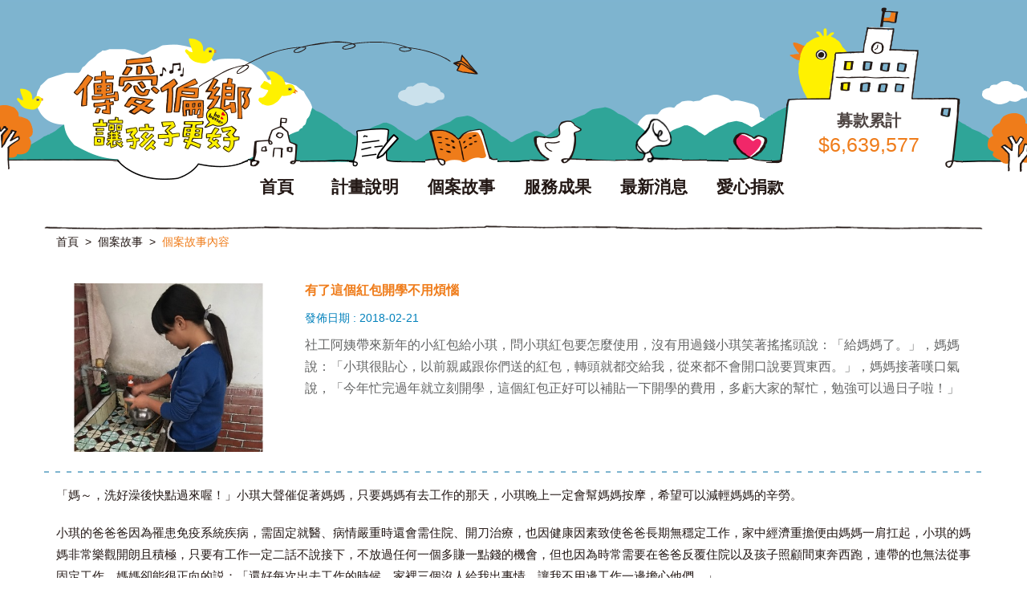

--- FILE ---
content_type: text/html; charset=UTF-8
request_url: https://i.children.org.tw/about/case_story/2556
body_size: 21040
content:
<!--[if IE 8]><html class="no-js lt-ie9"> <![endif]-->
<!--[if gt IE 8]><!--><!DOCTYPE html>  <html class="no-js" lang="Zh-tw"> <!--<![endif]-->

<head>
    
    <meta charset="utf-8">
    <meta name="viewport" content="width=device-width,initial-scale=1,maximum-scale=1.0">
    <meta http-equiv="X-UA-Compatible" content="IE=edge,chrome=1" />
    <title>有了這個紅包開學不用煩惱::個案故事::兒福聯盟-傳愛偏鄉，讓孩子更好</title>
    <meta name="Description" content="在台灣，有許多偏鄉弱勢學童，正等待改變未來的希望。兒福聯盟「偏鄉兒少關懷服務」幫助孩子繼續接受教育、多元學習與追求夢想……，請幫幫忙，給偏鄉孩子啟動美好改變的機會。" />
    <meta name="Keywords" content="兒童福利聯盟 沒你救不行 助養 弱勢家庭 弱勢兒童 偏鄉 點燃生命之火 課後輔導 脫困 捐款 捐錢 兒福 兒盟 兒福聯盟 公益 善事" />
        <meta property="og:image" content="https://i.children.org.tw/uploads/images/315315.jpg"/>
    <meta property="og:url" content="https://i.children.org.tw/about/case_story/2556"/>
    <meta property="og:title" content="有了這個紅包開學不用煩惱::個案故事::兒福聯盟-傳愛偏鄉，讓孩子更好"/>
    <meta property="og:description" content="在台灣，有許多偏鄉弱勢學童，正等待改變未來的希望。兒福聯盟「偏鄉兒少關懷服務」幫助孩子繼續接受教育、多元學習與追求夢想……，請幫幫忙，給偏鄉孩子啟動美好改變的機會。"/>
    <meta name="robots" content="INDEX, FOLLOW" />
    <meta name="googlebot" content="INDEX, FOLLOW" />
        <link rel="SHORTCUT ICON" href="/asset/frontend/C_14_013/img/favicon.png"/>
    <link rel="preconnect" href="https://fonts.googleapis.com">
    <link rel="preconnect" href="https://fonts.gstatic.com" crossorigin>
    <link href="https://fonts.googleapis.com/css2?family=Itim&family=Noto+Sans+TC&display=swap" rel="stylesheet">    

<!--     <link rel="SHORTCUT ICON" href="/asset/frontend/C_14_013/img/ico.png"/> -->
        <!-- Stylesheets -->

        <link rel="canonical" href="https://i.children.org.tw/about/case_story/2556" />    
    
    
      <link rel="stylesheet" type="text/css"  href="/asset/frontend/C_14_013/css/owl.carousel.min.css?20260122" />
      <link rel="stylesheet" type="text/css"  href="/asset/frontend/C_14_013/css/owl.theme.default.css?20260122" />
      <link rel="stylesheet" type="text/css"  href="/asset/frontend/C_14_013/css/bootstrap.min.css?20260122" />
      <link rel="stylesheet" type="text/css"  href="/asset/frontend/C_14_013/css/slick.min.css?20260122" />
      <link rel="stylesheet" type="text/css"  href="/asset/frontend/C_14_013/css/plugins.css?20260122" />
      <link rel="stylesheet" type="text/css"  href="/asset/frontend/C_14_013/css/select2.min.css?20260122" />
      <link rel="stylesheet" type="text/css"  href="/asset/frontend/C_14_013/css/base.css?20260122" />
      <script src="/asset/frontend/C_14_013/js/modernizr-2.7.1-respond-1.4.2.min.js?20260122" ></script>
      <script src="/asset/frontend/C_14_013/js/jquery-3.7.1.min.js?20260122" ></script>
      <script src="/asset/frontend/C_14_013/js/owl.carousel.min.js?20260122" ></script>
      <script src="/asset/frontend/C_14_013/js/bootbox.min.js?20260122" ></script>
      <script src="/asset/frontend/C_14_013/js/bootstrap.min.js?20260122" ></script>
      <script src="/asset/frontend/C_14_013/js/select2.min.js?20260122" ></script>
      <script src="/asset/frontend/C_14_013/js/plugins.js?2026012215" ></script>
      <script src="/asset/frontend/C_14_013/js/jquery.mousewheel.min.js?2026012215" ></script>
      <script src="/asset/frontend/C_14_013/js/jquery.mCustomScrollbar.js?2026012215" ></script>
      <script src="/asset/frontend/C_14_013/js/jquery-ui-1.14.1.custom.min.js?20260122" ></script>
      <script src="/asset/frontend/C_14_013/js/app.js?2026012215" ></script>
      <script src="/asset/frontend/C_14_013/js/main.js?2026012215" ></script>
      <script src="/asset/frontend/C_14_013/js/sponsor.js?2026012215" ></script>
      <script src="/asset/frontend/C_14_013/js/ellipsis.js?20260122" ></script>
      <script src="/asset/frontend/C_14_013/js/jquery.countTo.js?20260122" ></script>    <!-- js -->
        
<script type="application/ld+json">
{"@context":"https:\/\/schema.org","@type":"BreadcrumbList","itemListElement":[{"@type":"ListItem","position":1,"name":"\u9996\u9801","item":"https:\/\/i.children.org.tw\/"},{"@type":"ListItem","position":2,"name":"\u500b\u6848\u6545\u4e8b","item":"https:\/\/i.children.org.tw\/about\/case_story"},{"@type":"ListItem","position":3,"name":"\u6709\u4e86\u9019\u500b\u7d05\u5305\u958b\u5b78\u4e0d\u7528\u7169\u60f1","item":"https:\/\/i.children.org.tw\/about\/case_story\/2556"}]}</script>    <!-- Google Tag Manager -->
<script>(function(w,d,s,l,i){w[l]=w[l]||[];w[l].push({'gtm.start':
new Date().getTime(),event:'gtm.js'});var f=d.getElementsByTagName(s)[0],
j=d.createElement(s),dl=l!='dataLayer'?'&l='+l:'';j.async=true;j.src=
'//www.googletagmanager.com/gtm.js?id='+i+dl;f.parentNode.insertBefore(j,f);
})(window,document,'script','dataLayer','GTM-NR3R5FJ');</script>
<!-- End Google Tag Manager -->


</head>
<body>
    <noscript><iframe src="//www.googletagmanager.com/ns.html?id=GTM-NR3R5FJ"
height="0" width="0" title="gtm" style="display:none;visibility:hidden"></iframe></noscript>


    <div id="page-container" class="header-fixed-top sidebar-partial sidebar-no-animations">
         <div id="mb-sidebar">
    <div id="sidebar-alt">
        <div id="sidebar-scroll">
            <div class="sidebar-content">
                <ul class="sidebar-nav">
                    <li class="home">
                        <a href="https://i.children.org.tw/">
                            首頁
                        </a>
                    </li>
                    <li class="plan">
                        <a href="https://i.children.org.tw/main/qa">
                            計畫說明
                        </a>
                    </li>
                    <li class="story">
                        <a href="https://i.children.org.tw/about/case_story">
                            個案故事
                        </a>
                    </li>
                    <li class="service">
                        <a href="https://i.children.org.tw/service">
                            服務成果
                        </a>
                    </li>                     
                    <li class="news">
                        <a href="https://i.children.org.tw/news">
                            最新消息
                        </a>
                    </li>
                    <li class="donate">
                        <a href="https://i.children.org.tw/sponsor">
                            愛心捐款
                        </a>
                    </li>
                    <li class="fb">
                        <a href="https://www.facebook.com/childfirst" target="_blank">
                            Facebook粉絲專頁                   
                        </a>
                    </li>
                     <li class="line" >
                        <a href="https://page.line.me/ilovekids" target="_blank">
                            Line官方帳號                            
                        </a>
                    </li>
                    <li class="ig" >
                        <a href="https://www.instagram.com/cwlf.lovekids/" target="_blank">
                            Instergram官方帳號                        
                        </a>
                    </li>                    
                </ul>
            </div>
        </div>
    </div>
</div>        <div id="main-container">
                <header>
    <div class="header-box ">
        <div class="container visible-xs visible-sm xs-header">
            <div id="a-cart-sticky-header">
                <div class="header-menu">
                    <div id="scroll-nav" class="row xs-title scroll-nav">
                        <div class="title-menu-area">
                            <a href="https://i.children.org.tw/">
    							<img src="/asset/frontend/C_14_013/img//header/logo_xs_2x.png" class="xs-logo">
    						</a>
                            <div class=" button-area">
                                                            
                                <a href="https://i.children.org.tw/sponsor" class="xs-donate-btn">
                                    <span>捐款</span>
                                </a>
                                                                <div class="xs-menu" id="show-mb-sidebar">
                                    <div class="icon-wrapper">
                                        <span></span>
                                        <span></span>
                                        <span></span>
                                        <span></span>
                                    </div>
                                </div>
                            </div>
                        </div>
                    </div>
                </div>
            </div>
        </div>
                <div class="visible-md visible-lg">
            <div id="md-title" class="md-title ">
                <div class="container">
                    <div class="md-title-box">
                        <div class="bird-icon"></div>

                        <div class="logo-area ">
                            <a href="https://i.children.org.tw/">
                                                                    <img src="/asset/frontend/C_14_013/img/header/header_logo.png" class="logo-img top">
                                                            </a>
    					</div>
                        <div class="nav-area">
                            <ul class="header-nav has-doante-box">
                                <li class="home ">
                                    <a href="https://i.children.org.tw/">
                                    	<span class="text">
                                    		首頁
                                    	</span>
    								</a>
                                </li>
                                <li class="plan ">
                                    <a href="https://i.children.org.tw/main/qa">
                                    	<span class="text">
                                    		計畫說明
                                    	</span>
    								</a>
                                </li>
                                <li class="story  on">
                                    <a href="https://i.children.org.tw/about/case_story">
                                    	<span class="text">
                                    		個案故事
                                    	</span>
    								</a>
                                </li>
                                <li class="service ">
                                    <a href="https://i.children.org.tw/service">
                                    	<span class="text">
                                    		服務成果
                                    	</span>
    								</a>
                                </li>
                                <li class="news ">
                                    <a href="https://i.children.org.tw/news">
                                        <span class="text">
                                            最新消息
                                        </span>
                                    </a>
                                </li>                                
                                <li class="donate ">
                                    <a href="https://i.children.org.tw/sponsor">
                                    	<span class="text">
                                    		愛心捐款
                                    	</span>
    								</a>
                                </li>
                            </ul>
                        </div>
                                                	<div class="donate-total-box">
    	                        <span class="title">募款累計</span>
    	                        <span class="num">$6,639,577</span>
    	                    </div>
    					                        
                    </div>
                </div>
            </div>
        </div>
    </div>
</header>

            <div class="main-area">
                <div class="main-content-box">
                                    <div class="container">
                                                <div class="breadcrumbs-area">
	<div class="breadcrumbs">
	    <a href="https://i.children.org.tw/">首頁</a>&nbsp;&nbsp;>&nbsp;&nbsp;<a href="https://i.children.org.tw/about/case_story">個案故事</a>&nbsp;&nbsp;>&nbsp;&nbsp;<span class="path_alert">個案故事內容</span>	</div>	
</div>
                                            </div>
                                            <div class="container" style="padding-bottom:100px;">
                                        <div class="main-list-area detail">
	<div class="list-box">
		<div class="list">
			<div class="img-area">
				<div class="img-box">
	                	                 	<img src="/uploads/images/330221.jpg" alt="有了這個紅包開學不用煩惱" title="有了這個紅包開學不用煩惱" />
	                	            </div>
			</div>
			<div class="content-area">
				<h1 class="title">
					有了這個紅包開學不用煩惱				</h1>
				<div class="date-area">
					<div class="date">發佈日期 : 2018-02-21 </div>
				</div>				
				<div class="content">
					社工阿姨帶來新年的小紅包給小琪，問小琪紅包要怎麼使用，沒有用過錢小琪笑著搖搖頭說：「給媽媽了。」，媽媽說：「小琪很貼心，以前親戚跟你們送的紅包，轉頭就都交給我，從來都不會開口說要買東西。」，媽媽接著嘆口氣說，「今年忙完過年就立刻開學，這個紅包正好可以補貼一下開學的費用，多虧大家的幫忙，勉強可以過日子啦！」				</div>
			</div>
		</div>
	</div>
</div>
<div class="main-content-area">
	<p><span style="font-size: 15px; font-family: 新細明體, 標楷體;">「媽～，洗好澡後快點過來喔！」小琪大聲催促著媽媽，只要媽媽有去工作的那天，小琪晚上一定會幫媽媽按摩，希望可以減輕媽媽的辛勞。</span></p>
<p><span style="font-size: 15px; font-family: 新細明體, 標楷體;">小琪的爸爸爸因為罹患免疫系統疾病，需固定就醫、病情嚴重時還會需住院、開刀治療，也因健康因素致使爸爸長期無穩定工作，家中經濟重擔便由媽媽一肩扛起，小琪的媽媽非常樂觀開朗且積極，只要有工作一定二話不說接下，不放過任何一個多賺一點錢的機會，但也因為時常需要在爸爸反覆住院以及孩子照顧間東奔西跑，連帶的也無法從事固定工作，媽媽卻能很正向的説：「還好每次出去工作的時候，家裡三個沒人給我出事情，讓我不用邊工作一邊擔心他們。」</span></p>
<p><span style="font-size: 15px; font-family: 新細明體, 標楷體;">家庭僅有一份不穩定零工收入，在錙銖必較的壓力下，家庭晚餐菜色通常只有一肉二菜，其中肉類是媽媽堅持孩子正在成長期需要營養，但因為比較貴，所以大部分都要靠小琪打包學校的營養午餐回來。媽媽還不時的提醒小琪，不要打包太多家裡夠吃就好，還有其他同學也需要，媽媽的善良是小琪兄妹最好的榜樣，兩兄妹也養成勤儉與珍惜物品的好習慣，有一次社工阿姨去家裡正好哥哥在幫忙摺衣服，手中是一件破到不能再破的內褲，旁邊還有一件掉皮、斑駁的背心，媽媽笑說：「我說要買新的給他，他一直說不要，跟我說還可以穿」，哥哥其實是不想加重媽媽的負擔，跟媽媽確認了兩個孩子的尺寸後，隔天社工阿姨就領著好幾套內衣褲及保暖衣物過來，媽媽一直不停的道謝。</span></p>
<p><span style="font-size: 15px; font-family: 新細明體, 標楷體;">社工阿姨帶來新年的小紅包給小琪及哥哥，問小琪紅包要怎麼使用，沒有用過錢小琪笑著搖搖頭說：「給媽媽了。」，媽媽說：「兄妹倆都很貼心，以前親戚跟你們送的紅包，轉頭就都交給我，從來都不會開口說要買東西。」，媽媽接著嘆口氣說，「今年忙完過年就立刻開學，這個紅包正好可以補貼一下開學的費用，二個人的費用也是不少多虧大家的幫忙，勉強可以過日子啦！」<br /><br /><img style="display: block; margin-left: auto; margin-right: auto;" src="/uploads/images/33022102.jpg" alt="" width="293" height="406" /><br /></span></p></div>

<div class="social-btn-area">
  <a href="http://www.facebook.com/share.php?u=https://i.children.org.tw/about/case_story/2556" onclick="window.open('http://www.facebook.com/share.php?u=https://i.children.org.tw/about/case_story/2556', '_blank', 'width=500,height=360,scrollbars=yes,menubar=no,status=yes,resizable=yes,screenx='+((parseInt(screen.width) - 500)/2)+',screeny='+((parseInt(screen.height) - 360)/2)+''); return false;" class="fb social-btn">FB分享</a>  <a class="donate social-btn" href="https://i.children.org.tw/sponsor">加入捐助</a>
</div>                                            </div>
                                                    </div>
            </div>
        </a>    
         <footer>

      
        <a class="fixed-btn" id="flow-btn-donate" href="https://i.children.org.tw/sponsor"  style="">我要捐款</a>
     
    <div class="footer-box">    
        <div class="container">
            <a class="fixed-btn top" id="to-top"  style=""></a>

            <div class="foot-area">
                <div class="img-area">
                    <a href="//www.children.org.tw"  target="_blank">
                        <img src="/asset/frontend/C_14_013/img//footer/2021footer_logo_2x.png" width="131">
                    </a>
                </div>    
                <div class="info-area">

                    <p class="info"> 
                        <span class="address">114694臺北市內湖區瑞光路583巷21號7樓</span>
                        <span class="tel">( 02 ) 2799-0333</span>
                    </p>
                    <p class="copyright">2014 Child Welfare League Foundation.R.O.C. All Reserved</p>
                    <p class="">募款核可字號 衛部救字第1141364008號</p>
                </div>
                <div class="power-area">
                    <div class="flex-area">
                        <a href="https://www.facebook.com/childfirst" target="_blank" class="social-link fb"></a>
                        <a href="https://page.line.me/ilovekids" target="_blank" class="social-link line"></a>
                        <a href="https://www.instagram.com/cwlf.lovekids/" target="_blank" class="social-link ig"></a>
                        <a href="http://a-cart.com.tw" target="_blank">
                        	Power by A-Cart
                    	</a>
                    </div>
                </div>
            </div>
        </div>
    </div>
</footer>
     
	
<!--counter area-->   

        
        </div>
       
    </div>
    
   
        <script type="text/javascript">
        $(document).ready(function(){
            function doDonateBtn(){
                var scrollBottom = $(window).scrollTop() + $(window).height();  
                if(scrollBottom >=  $('footer').offset().top){
                    $('#flow-btn-donate').css('position','absolute');
                    if($(window).width()<385){
                        $('#flow-btn-donate').css('bottom','205px');
                    } else {
                        $('#flow-btn-donate').css('bottom','160px');

                    }
                }else{
                    $('#flow-btn-donate').css('position','fixed');
                    $('#flow-btn-donate').css('bottom','20px');
                }            
            }
            $( window ).resize(function() {
                //location.reload();
                doDonateBtn();
            });
            $(window).scroll(function() {
                doDonateBtn();

            });
        });

    </script>
     <!-- <script src="https://www.youtube.com/iframe_api"></script>   -->
    
    
    
</body>
</html>

--- FILE ---
content_type: text/css
request_url: https://i.children.org.tw/asset/frontend/C_14_013/css/base.css?20260122
body_size: 90631
content:
@charset "UTF-8";
body {
  font-family: 微軟正黑體, Arial;
  width: 100%;
  font-size: 16px;
  color: #231815;
  line-height: 1.7;
  overflow-x: hidden;
}

input:focus, input:active, button:focus, button:active {
  outline: none !important;
}

a {
  text-decoration: none;
  color: inherit;
}
a:focus, a:hover, a:visited {
  color: inherit;
  text-decoration: none;
}

img {
  max-width: 100%;
}

#popMsgModal h3 {
  font-weight: 700;
  margin-bottom: 20px;
}
#popMsgModal .modal-footer {
  border-top: 0px solid #e5e5e5;
  text-align: center;
  padding-bottom: 35px;
}
#popMsgModal .modal-body {
  padding-left: 25px;
  padding-right: 25px;
}

@media screen and (min-width: 992px) {
  .main-area {
    padding-top: 20px;
  }
}

.alert-text {
  color: red;
}

.import-text {
  color: #EE8A19;
}

.num {
  font-family: Arial;
  color: #ef7c1a;
}

.owl-carousel {
  opacity: 0;
  display: block;
}
.owl-carousel.owl-loaded {
  opacity: 1;
}

.container {
  width: 100%;
}
@media screen and (min-width: 992px) {
  .container {
    width: 970px;
  }
}
@media screen and (min-width: 1200px) {
  .container {
    width: 1170px;
  }
}

#to-top {
  position: absolute;
  z-index: 333;
  bottom: 40px;
  cursor: pointer;
  display: inline-block;
  width: 60px;
  right: 20px;
  height: 60px;
  background: url("../img/page/icon/gotop_2x.png") center no-repeat;
  background-size: 100% auto;
}
@media screen and (min-width: 992px) {
  #to-top {
    background: url("../img/page/icon/gotop.png") center no-repeat;
    background-size: 100% auto;
  }
}
@media screen and (min-width: 992px) {
  #to-top {
    right: 50px;
    bottom: 120px;
  }
}
@media screen and (min-width: 1200px) {
  #to-top {
    right: initial;
    left: 50%;
    margin-left: 485px;
  }
}
@media screen and (min-width: 1200px) {
  #to-top {
    left: initial;
    right: 50px;
  }
}
@media screen and (min-width: 1300px) {
  #to-top {
    right: initial;
    left: 50%;
    margin-left: 585px;
  }
}

#flow-btn-donate {
  position: fixed;
  z-index: 333;
  bottom: 20px;
  cursor: pointer;
  display: inline-block;
  width: 35px;
  padding: 40px 5px 10px;
  line-height: 1.1;
  font-weight: bold;
  right: 0px;
  height: auto;
  text-align: center;
  border-radius: 5px 0px 0px 5px;
  border-top: 2px solid #000;
  border-bottom: 2px solid #000;
  border-left: 2px solid #000;
  background: url("../img/header/donate_icon_2x.png") center 10px no-repeat #EF7C1A;
  background-size: 25px auto;
}
@media screen and (min-width: 992px) {
  #flow-btn-donate {
    display: none;
  }
}

.btn-area .btn {
  font-size: 16px;
}
.btn-area .btn.type1 {
  min-width: 120px;
  display: inline-block;
  border-radius: 16px;
  padding: 8px 18px;
  line-height: 1;
  margin: 0 7px;
  color: #FFF;
  background: #2CA1D7;
}
.btn-area .btn.type2 {
  min-width: 120px;
  display: inline-block;
  border-radius: 16px;
  padding: 8px 18px;
  line-height: 1;
  margin: 0 7px;
  color: #FFF;
  background: #FF8317;
}

.donate-type-area:after, .total-amount-area:after, .item-list-table .list-row:after, #donate-way-modal .modal-dialog .modal-content .modal-header:after, .donate-project-box-area .project-box-area .donate-action-box-row:after, .donate-action-box .input-area:after, .donate-action-box .progress-area:after, .main-list-area .list-box .list .content-area:after, .main-list-area .list-box .list:after, .main-list-area .list-box:after, .index-area.link .other-box-area:after, .index-area.news .list-box-area .list-box:after, .index-area.intro .list-box-area .list-box:after, .index-area.news .list-box-area:after, .index-area.intro .list-box-area:after, .index-banner-area .container:after, header div.xs-title .button-area:after, header .md-title .md-title-box .nav-area:after {
  content: "";
  display: block;
  clear: both;
}

/*
=================================================================
(#m02-1hds) HEADER
=================================================================
*/
header {
  padding-bottom: 20px;
  overflow: hidden;
}
header .header-box {
  left: 0;
  top: 0;
}
@media screen and (min-width: 992px) {
  header .header-box {
    background: #7EB4D0 url("../img/header/header_area.png") right 47% bottom no-repeat;
    position: relative;
    padding-top: 18px;
  }
}
@media screen and (min-width: 1200px) {
  header .header-box {
    background: #7EB4D0 url("../img/header/header_area.png") center bottom no-repeat;
    position: relative;
  }
}
@media screen and (min-width: 992px) {
  header .header-box.index {
    background-color: #7EB4D0;
    background: #7EB4D0 url("../img/header/index_header_area.png") right 48% bottom no-repeat;
    position: relative;
  }
}
@media screen and (min-width: 1200px) {
  header .header-box.index {
    background-image: url("../img/header/index_header_area.png");
    background-position: center bottom;
    position: relative;
  }
}
header .header-box.index ul.header-nav {
  transform: translate(-4px, 7px);
}
@media screen and (min-width: 1200px) {
  header .header-box.index ul.header-nav {
    transform: translate(5px, 7px);
  }
}
header .visible-md .sticky-wrapper.is-sticky .md-title {
  height: 85px;
  z-index: 5;
  background: #7eb4cf;
  border-bottom: 3px solid #69a6c4;
}
header .visible-md .sticky-wrapper.is-sticky .md-title .nav-area {
  text-align: center;
}
header .visible-md .sticky-wrapper.is-sticky .md-title .logo-area {
  transition: all 0.5s;
  width: 0;
  height: 0;
}
header .visible-md .sticky-wrapper.is-sticky .md-title .donate-total-box {
  background: url("../img/header/fixed/donate_total_bg.png") center no-repeat;
  background-size: 100% auto;
  width: 257px;
  height: 125px;
  padding: 0;
  padding-top: 35px;
  bottom: -30px;
  right: -70px;
}
header .visible-md .sticky-wrapper.is-sticky .md-title .donate-total-box .title {
  font-size: 18px;
  padding-left: 30px;
  padding-right: 10px;
  position: relative;
}
header .visible-md .sticky-wrapper.is-sticky .md-title .donate-total-box .title:after {
  content: "";
  display: block;
  width: 25px;
  height: 25px;
  position: absolute;
  left: 0;
  top: 50%;
  margin-top: -12px;
  background: url("../img/header/donate_icon_2x.png") center top no-repeat;
  background-size: 25px;
}
header .visible-md .sticky-wrapper.is-sticky .md-title .donate-total-box .num {
  margin-top: 7px;
  font-size: 22px;
}
@media screen and (min-width: 1200px) {
  header .visible-md .sticky-wrapper.is-sticky .md-title .donate-total-box {
    right: -25px;
  }
}
header .visible-md .sticky-wrapper.is-sticky .md-title .md-title-box {
  padding-top: 0;
}
header .visible-md .sticky-wrapper.is-sticky .md-title .md-title-box .fb-btn {
  display: none;
}
header .visible-md .sticky-wrapper.is-sticky .md-title ul.header-nav {
  margin-top: 0;
  transform: translate(0, 0);
  margin-right: 0%;
  width: 100%;
}
header .visible-md .sticky-wrapper.is-sticky .md-title ul.header-nav li + li {
  margin-left: 20px;
}
header .visible-md .sticky-wrapper.is-sticky .md-title ul.header-nav li.home {
  width: auto;
}
header .visible-md .sticky-wrapper.is-sticky .md-title ul.header-nav li.home > a {
  background: url("../img/header/fixed/menu_home.png") left bottom no-repeat;
}
header .visible-md .sticky-wrapper.is-sticky .md-title ul.header-nav li.home:hover > a, header .visible-md .sticky-wrapper.is-sticky .md-title ul.header-nav li.home.on > a {
  background: url("../img/header/fixed/menu_home_hover.png") left bottom no-repeat;
}
header .visible-md .sticky-wrapper.is-sticky .md-title ul.header-nav li.plan > a {
  background: url("../img/header/fixed/menu_plan.png") left bottom no-repeat;
}
header .visible-md .sticky-wrapper.is-sticky .md-title ul.header-nav li.plan:hover > a, header .visible-md .sticky-wrapper.is-sticky .md-title ul.header-nav li.plan.on > a {
  background: url("../img/header/fixed/menu_plan_hover.png") left bottom no-repeat;
}
header .visible-md .sticky-wrapper.is-sticky .md-title ul.header-nav li.story > a {
  background: url("../img/header/fixed/menu_story.png") left bottom no-repeat;
}
header .visible-md .sticky-wrapper.is-sticky .md-title ul.header-nav li.story:hover > a, header .visible-md .sticky-wrapper.is-sticky .md-title ul.header-nav li.story.on > a {
  background: url("../img/header/fixed/menu_story_hover.png") left bottom no-repeat;
}
header .visible-md .sticky-wrapper.is-sticky .md-title ul.header-nav li.service > a {
  background: url("../img/header/fixed/menu_result.png") left bottom no-repeat;
}
header .visible-md .sticky-wrapper.is-sticky .md-title ul.header-nav li.service:hover > a, header .visible-md .sticky-wrapper.is-sticky .md-title ul.header-nav li.service.on > a {
  background: url("../img/header/fixed/menu_result_hover.png") left bottom no-repeat;
}
header .visible-md .sticky-wrapper.is-sticky .md-title ul.header-nav li.news > a {
  background: url("../img/header/fixed/menu_news.png") left bottom no-repeat;
}
header .visible-md .sticky-wrapper.is-sticky .md-title ul.header-nav li.news:hover > a, header .visible-md .sticky-wrapper.is-sticky .md-title ul.header-nav li.news.on > a {
  background: url("../img/header/fixed/menu_news_hover.png") left bottom no-repeat;
}
header .visible-md .sticky-wrapper.is-sticky .md-title ul.header-nav li.donate > a {
  background: url("../img/header/fixed/menu_donate.png") left bottom no-repeat;
}
header .visible-md .sticky-wrapper.is-sticky .md-title ul.header-nav li.donate:hover > a, header .visible-md .sticky-wrapper.is-sticky .md-title ul.header-nav li.donate.on > a {
  color: #231815;
  background: url("../img/header/fixed/menu_donate_hover.png") left bottom no-repeat;
}
header .visible-md .sticky-wrapper.is-sticky .md-title ul.header-nav li > a {
  padding: 30px 0 5px 45px;
  height: auto;
  width: auto;
  text-align: left;
  font-size: 16px;
}
@media screen and (min-width: 1200px) {
  header .visible-md .sticky-wrapper.is-sticky .md-title ul.header-nav li > a {
    font-size: 18px;
  }
}
header .visible-md .sticky-wrapper.is-sticky .md-title ul.header-nav li > a:hover {
  color: #231815;
}
header .visible-md .sticky-wrapper.is-sticky .md-title ul.header-nav li > a .text {
  top: 0;
  left: 0;
  position: relative;
}
header .visible-md .sticky-wrapper.is-sticky .md-title ul.header-nav li.home > a {
  background-size: 52%;
}
header .visible-md .sticky-wrapper.is-sticky .md-title ul.header-nav li.home:hover > a, header .visible-md .sticky-wrapper.is-sticky .md-title ul.header-nav li.home.on > a {
  background-size: 52%;
}
header .visible-md .sticky-wrapper.is-sticky .md-title ul.header-nav li.plan > a, header .visible-md .sticky-wrapper.is-sticky .md-title ul.header-nav li.story > a, header .visible-md .sticky-wrapper.is-sticky .md-title ul.header-nav li.service > a, header .visible-md .sticky-wrapper.is-sticky .md-title ul.header-nav li.news > a, header .visible-md .sticky-wrapper.is-sticky .md-title ul.header-nav li.donate > a {
  background-size: 40%;
}
header .visible-md .sticky-wrapper.is-sticky .md-title ul.header-nav li.plan:hover > a, header .visible-md .sticky-wrapper.is-sticky .md-title ul.header-nav li.plan.on > a, header .visible-md .sticky-wrapper.is-sticky .md-title ul.header-nav li.story:hover > a, header .visible-md .sticky-wrapper.is-sticky .md-title ul.header-nav li.story.on > a, header .visible-md .sticky-wrapper.is-sticky .md-title ul.header-nav li.service:hover > a, header .visible-md .sticky-wrapper.is-sticky .md-title ul.header-nav li.service.on > a, header .visible-md .sticky-wrapper.is-sticky .md-title ul.header-nav li.news:hover > a, header .visible-md .sticky-wrapper.is-sticky .md-title ul.header-nav li.news.on > a, header .visible-md .sticky-wrapper.is-sticky .md-title ul.header-nav li.donate:hover > a, header .visible-md .sticky-wrapper.is-sticky .md-title ul.header-nav li.donate.on > a {
  background-size: 40%;
}
@media screen and (min-width: 1200px) {
  header .visible-md .sticky-wrapper.is-sticky .md-title ul.header-nav {
    margin-left: 50px;
  }
  header .visible-md .sticky-wrapper.is-sticky .md-title ul.header-nav li + li {
    margin-left: 20px;
  }
  header .visible-md .sticky-wrapper.is-sticky .md-title ul.header-nav li > a {
    padding: 30px 0 5px 50px;
  }
}
header .md-title {
  position: relative;
  width: 100%;
}
header .md-title.index .md-title-box {
  padding-top: 27px;
}
@media screen and (min-width: 1200px) {
  header .md-title.index .md-title-box {
    padding-top: 27px;
  }
}
header .md-title.index .md-title-box .donate-total-box {
  right: -35px;
}
@media screen and (min-width: 1200px) {
  header .md-title.index .md-title-box .donate-total-box {
    right: -10px;
  }
}
header .md-title.index .md-title-box .fb-btn {
  top: -180px;
  right: 0px;
}
@media screen and (min-width: 1200px) {
  header .md-title.index .md-title-box .fb-btn {
    top: -408px;
    right: 44px;
  }
}
header .md-title .md-title-box {
  position: relative;
  display: block;
  padding-top: 120px;
}
header .md-title .md-title-box:after {
  content: "";
  display: block;
  clear: both;
}
header .md-title .md-title-box .nav-area {
  text-align: center;
}
header .md-title .md-title-box .logo-area {
  display: inline-block;
  position: absolute;
  bottom: 42px;
  left: -80px;
  z-index: 1;
}
header .md-title .md-title-box .logo-area img {
  max-width: 100%;
}
@media screen and (min-width: 1200px) {
  header .md-title .md-title-box .logo-area {
    bottom: 0;
    left: -50px;
  }
}
header .md-title .md-title-box .logo-area.index {
  bottom: 60px;
  left: -45px;
}
@media screen and (min-width: 1200px) {
  header .md-title .md-title-box .logo-area.index {
    bottom: 46px;
    left: -13px;
  }
}
header .md-title .md-title-box .bird-icon {
  display: inline-block;
  position: absolute;
  right: 0;
  top: -400px;
  height: 45px;
  z-index: 1;
  width: 60px;
  background: url("../img/header/banner_bird.png") center no-repeat;
  background-size: 100% auto;
}
@media screen and (min-width: 1200px) {
  header .md-title .md-title-box .bird-icon {
    right: -100px;
  }
}
header .md-title .md-title-box .fb-btn {
  display: inline-block;
  position: absolute;
  right: 305px;
  top: 10px;
  height: 77px;
  z-index: 1;
  width: 58px;
  background: url("../img/header/fb_icon.png") center no-repeat;
  background-size: 100% auto;
}
@media screen and (min-width: 1200px) {
  header .md-title .md-title-box .fb-btn {
    right: 425px;
  }
}
header .md-title .md-title-box .donate-total-box {
  background: url("../img/header/donation_total_bg.png") center no-repeat;
  background-size: 100% auto;
  height: 186px;
  width: 210px;
  position: absolute;
  bottom: 4px;
  z-index: 1;
  text-align: center;
  padding: 110px 0 0 10px;
  right: -25px;
  display: block;
}
@media screen and (min-width: 1200px) {
  header .md-title .md-title-box .donate-total-box {
    height: 217px;
    padding: 130px 0 0 10px;
    width: 245px;
    bottom: 0px;
    right: 10px;
  }
}
header .md-title .md-title-box .donate-total-box .title {
  font-weight: bold;
  font-size: 20px;
  color: #4c4341;
  line-height: 1;
}
header .md-title .md-title-box .donate-total-box .num {
  font-size: 25px;
  display: block;
  margin-top: 3px;
  line-height: 1;
}
header .title-menu-area {
  height: 100%;
}
header .title-menu-area img {
  width: auto;
  height: 40px;
  margin-top: 5px;
  margin-left: 10px;
}
header div.xs-title {
  height: 60px;
  z-index: 5000;
  background: #7EB4D0;
  width: 100%;
  position: absolute;
  /*@media screen and (min-width: 1190px) and (min-width: 1350px){
  	width:100%;
  }*/
}
header div.xs-title .xs-logo {
  width: auto;
  height: 60px;
  margin-top: 0;
  margin-left: 0;
}
header div.xs-title .button-area {
  float: right;
}
header div.xs-title .button-area > * {
  float: left;
}
header div.xs-title .button-area div.xs-menu {
  color: #FFF;
  padding: 0px;
  display: inline-block;
  width: 35px;
  height: 60px;
  margin-right: 10px;
}
header div.xs-title .button-area div.xs-menu .icon-wrapper {
  margin: 16.5px auto;
  width: 35px;
  height: 18px;
  position: relative;
  -webkit-transform: rotate(0deg);
  -ms-transform: rotate(0deg);
  transform: rotate(0deg);
  -webkit-transition: 400ms ease-in-out;
  transition: 400ms ease-in-out;
  cursor: pointer;
}
header div.xs-title .button-area div.xs-menu .icon-wrapper span {
  display: block;
  position: absolute;
  height: 5px;
  width: 100%;
  background: #FFF;
  opacity: 1;
  border-radius: 2px;
  left: 0;
  -webkit-transform: rotate(0deg);
  -ms-transform: rotate(0deg);
  transform: rotate(0deg);
  -webkit-transition: 400ms ease-in-out;
  transition: 400ms ease-in-out;
}
header div.xs-title .button-area div.xs-menu .icon-wrapper span:nth-child(1) {
  top: 0px;
}
header div.xs-title .button-area div.xs-menu .icon-wrapper span:nth-child(2) {
  top: 12px;
}
header div.xs-title .button-area div.xs-menu .icon-wrapper span:nth-child(3) {
  top: 12px;
}
header div.xs-title .button-area div.xs-menu .icon-wrapper span:nth-child(4) {
  top: 24px;
}
header div.xs-title .button-area div.xs-menu.active span:nth-child(1) {
  top: 7px;
  width: 0%;
  left: 50%;
}
header div.xs-title .button-area div.xs-menu.active span:nth-child(2) {
  -webkit-transform: rotate(45deg);
  -ms-transform: rotate(45deg);
  transform: rotate(45deg);
}
header div.xs-title .button-area div.xs-menu.active span:nth-child(3) {
  -webkit-transform: rotate(-45deg);
  -ms-transform: rotate(-45deg);
  transform: rotate(-45deg);
}
header div.xs-title .button-area div.xs-menu.active span:nth-child(4) {
  top: 14px;
  width: 0%;
  left: 50%;
}
header div.xs-title .button-area .xs-donate-btn {
  display: none;
  width: 25px;
  height: 43px;
  background: url("../img/header/donate_icon_2x.png") center top no-repeat;
  background-size: 25px auto;
  margin-top: 12px;
  margin-right: 15px;
  position: relative;
}
header div.xs-title .button-area .xs-donate-btn span {
  font-weight: bold;
  position: absolute;
  bottom: 0;
  font-size: 13px;
  color: #000000;
  white-space: nowrap;
  vertical-align: bottom;
}
@media screen and (min-width: 355px) {
  header div.xs-title .button-area .xs-donate-btn {
    display: inline-block;
  }
}
header div.xs-title {
  box-shadow: 0px -5px 14px 0px #aaa;
}
header ul.header-nav {
  transform: translate(-6px, 7px);
  z-index: 1;
  display: inline-block;
  position: relative;
  list-style: none;
  margin: 0px;
  padding: 0;
}
@media screen and (min-width: 1200px) {
  header ul.header-nav {
    transform: translate(0px, 7px);
  }
}
header ul.header-nav:after {
  content: "";
  display: block;
  clear: both;
}
header ul.header-nav.has-doante-box > li {
  margin-left: 0;
  margin-right: 0;
}
header ul.header-nav.has-doante-box > li + li {
  margin-left: 20px;
}
@media screen and (min-width: 1200px) {
  header ul.header-nav.has-doante-box > li + li {
    margin-left: 30px;
  }
}
header ul.header-nav > li {
  position: relative;
  float: left;
  width: auto;
  padding: 0px;
  text-align: left;
  margin-left: 50px;
}
header ul.header-nav > li.home {
  width: 80px;
}
header ul.header-nav > li.home > a {
  background: url("../img/header/menu_home.png") left 9px center no-repeat;
}
header ul.header-nav > li.home:hover > a, header ul.header-nav > li.home.on > a {
  background: url("../img/header/menu_home_hover.png") left 9px center no-repeat;
}
header ul.header-nav > li.plan > a {
  background: url("../img/header/menu_plan.png") left 25px center no-repeat;
}
header ul.header-nav > li.plan:hover > a, header ul.header-nav > li.plan.on > a {
  background: url("../img/header/menu_plan_hover.png") left 25px center no-repeat;
}
header ul.header-nav > li.story > a {
  background: url("../img/header/menu_story.png") center no-repeat;
}
header ul.header-nav > li.story:hover > a, header ul.header-nav > li.story.on > a {
  background: url("../img/header/menu_story_hover.png") center no-repeat;
}
header ul.header-nav > li.service > a {
  background: url("../img/header/menu_result.png") center no-repeat;
}
header ul.header-nav > li.service:hover > a, header ul.header-nav > li.service.on > a {
  background: url("../img/header/menu_result_hover.png") center no-repeat;
}
header ul.header-nav > li.news > a {
  background: url("../img/header/menu_news.png") center no-repeat;
}
header ul.header-nav > li.news:hover > a, header ul.header-nav > li.news.on > a {
  background: url("../img/header/menu_news_hover.png") center no-repeat;
}
header ul.header-nav > li.donate > a {
  background: url("../img/header/menu_donate.png") center no-repeat;
}
header ul.header-nav > li.donate:hover > a, header ul.header-nav > li.donate.on > a {
  color: #f12769;
}
header ul.header-nav > li > a {
  height: 79px;
  width: 90px;
  top: 100%;
  white-space: nowrap;
  display: block;
  font-size: 21px;
  font-weight: bold;
  color: #231815;
  position: relative;
}
header ul.header-nav > li > a .text {
  text-align: center;
  top: 70px;
  position: absolute;
  left: 50%;
  transform: translateX(-50%);
}
header ul.header-nav > li ul.dropdown-menu {
  display: none;
  position: absolute;
  z-index: 100;
  list-style: none;
  padding: 0;
  min-width: 180px;
  left: 0%;
  background: #e0f1ef;
  box-shadow: 5px 5px 10px rgba(0, 0, 0, 0.1);
  margin-top: 0;
  border: none;
  border-radius: 0;
  margin-left: -50%;
}
header ul.header-nav > li ul.dropdown-menu li a {
  text-align: left;
  border: none;
  padding: 7px 40px;
  display: block;
  color: #727272;
  width: 100%;
  font-size: 15px;
  padding: 15px 20px;
  text-align: left;
}
header ul.header-nav > li:hover ul.dropdown-menu {
  display: block;
}
header ul.header-nav > li:hover > a {
  color: #ef7c1a;
}
header ul.header-nav > li.active:after {
  content: "";
  display: block;
  position: absolute;
  top: 3px;
  left: 0;
  width: 25px;
  height: 2px;
  background: #b0d799;
}
@media screen and (min-width: 1200px) {
  header ul.header-nav > li.active:after {
    width: 35px;
  }
}

div#mb-sidebar {
  position: fixed;
  width: 100%;
  height: 100%;
  top: -900vh;
  z-index: 1099;
  background: #DAF1FF;
}
div#mb-sidebar.hidden-sidebar {
  top: -100%;
  -webkit-animation-name: hiddensidebar;
  -webkit-animation-timing-function: ease-in;
  -webkit-animation-duration: 0.5s;
  animation-name: hiddensidebar;
  animation-timing-function: ease-in;
  animation-duration: 0.5s;
}
div#mb-sidebar.show-sidebar {
  top: 60px;
  -webkit-animation-name: showsidebar;
  -webkit-animation-timing-function: ease-in;
  -webkit-animation-duration: 0.5s;
  animation-name: showsidebar;
  animation-timing-function: ease-in;
  animation-duration: 0.5s;
}
@media screen and (min-width: 992px) {
  div#mb-sidebar {
    display: none;
  }
}

/* Chrome, Safari, Opera */
@-webkit-keyframes hiddensidebar {
  0% {
    top: 60px;
  }
  100% {
    top: -100%;
  }
}
/* Standard syntax */
@keyframes hiddensidebar {
  0% {
    top: 60px;
  }
  100% {
    top: -100%;
  }
}
/* Chrome, Safari, Opera */
@-webkit-keyframes showsidebar {
  0% {
    top: -100%;
  }
  100% {
    top: 60px;
  }
}
/* Standard syntax */
@keyframes showsidebar {
  0% {
    top: -100%;
  }
  100% {
    top: 60px;
  }
}
div.sidebar-content {
  padding-bottom: 60px;
}

.sidebar-nav {
  list-style: none;
  margin: 0;
  padding: 15px 0 0;
}
.sidebar-nav .sidebar-header:first-child {
  margin-top: 0;
}
.sidebar-nav .sidebar-ul-split {
  padding: 9px 10px;
  color: #262626;
  background: #DAF1FF;
  position: relative;
}
.sidebar-nav .sidebar-ul-split:after {
  position: absolute;
  content: " ";
  width: 0;
  height: 0;
  border: solid transparent;
  right: 12px;
  bottom: -12px;
  border-width: 6px;
  border-top-color: #ff7878;
}
.sidebar-nav select {
  margin: 10px 0 10px 15px;
  padding-left: 5px;
  background: #ef7c1a;
  color: #FFFFFF;
  border: 1px solid #FFFFFF;
  border-radius: 5px;
  height: 32px;
}
.sidebar-nav select:focus {
  outline: none;
}
.sidebar-nav select.lang {
  width: 90px;
}
.sidebar-nav select.dollar {
  width: 60px;
}
.sidebar-nav a {
  position: relative;
  display: block;
  color: #231815;
  font-size: 17px;
  padding: 16px 16px 16px 67px;
  min-height: 35px;
  line-height: 1;
  text-decoration: none;
  margin-bottom: 1px;
  font-weight: bold;
}
.sidebar-nav a i.icon {
  margin-right: 15px;
}
.sidebar-nav a.open .sidebar-nav-icon, .sidebar-nav a.open .sidebar-nav-indicator, .sidebar-nav a.active .sidebar-nav-icon, .sidebar-nav a.active .sidebar-nav-indicator {
  -webkit-transform: rotate(0deg);
  -ms-transform: rotate(0deg);
  transform: rotate(0deg);
}
.sidebar-nav a .sidebar-nav-icon {
  -webkit-transform: rotate(90deg);
  -ms-transform: rotate(90deg);
  transform: rotate(90deg);
}
.sidebar-nav a .sidebar-nav-indicator {
  float: right;
  line-height: inherit;
  margin-left: 4px;
  -webkit-transition: all 0.15s ease-out;
  transition: all 0.15s ease-out;
}
.sidebar-nav a .sidebar-nav-icon, .sidebar-nav a .sidebar-nav-indicator {
  display: inline-block;
  width: 18px;
  font-size: 14px;
  text-align: center;
}
.sidebar-nav li {
  border-bottom: 1px solid #B8D9EC;
}
.sidebar-nav li > a {
  position: relative;
}
.sidebar-nav li > a:after {
  content: "";
  display: block;
  position: absolute;
  width: 34px;
  height: 30px;
  left: 20px;
  top: 8px;
}
.sidebar-nav li.home > a:after {
  background: url("../img/page/sidebar/sidebar_home_2x.png") center no-repeat;
  background-size: 34px auto;
  top: 6px;
}
.sidebar-nav li.plan > a:after {
  background: url("../img/page/sidebar/sidebar_plan_2x.png") center no-repeat;
  background-size: 34px auto;
}
.sidebar-nav li.story > a:after {
  background: url("../img/page/sidebar/sidebar_story_2x.png") center no-repeat;
  background-size: 34px auto;
}
.sidebar-nav li.service > a:after {
  background: url("../img/page/sidebar/sidebar_service_2x.png") center no-repeat;
  background-size: 34px auto;
}
.sidebar-nav li.news > a:after {
  background: url("../img/page/sidebar/sidebar_news_2x.png") center no-repeat;
  background-size: 34px auto;
}
.sidebar-nav li.donate > a:after {
  background: url("../img/page/sidebar/sidebar_donate_2x.png") center no-repeat;
  background-size: 34px auto;
}
.sidebar-nav li.fb > a:after {
  background: url("../img/page/sidebar/sidebar_fb_2x.png") center no-repeat;
  background-size: 34px auto;
}
.sidebar-nav li.line > a {
  height: 51px;
}
.sidebar-nav li.line > a:after {
  background: url("../img/page/sidebar/sidebar_line_2x.png") center no-repeat;
  background-size: 34px auto;
}
.sidebar-nav li.line > a iframe {
  width: 100%;
  height: 100%;
  position: absolute;
  display: block;
}
.sidebar-nav li.line > a iframe .btn {
  width: 100%;
}
.sidebar-nav li.ig > a:after {
  background: url("../img/page/sidebar/sidebar_ig_2x.png") center no-repeat;
  background-size: 34px auto;
}
.sidebar-nav li ul {
  list-style: none;
  padding: 0;
  margin: 0;
  display: none;
  background: rgba(0, 0, 0, 0.3);
}
.sidebar-nav li ul > li {
  border-color: #4e4e4e;
}
.sidebar-nav li ul a {
  margin: 0;
  font-size: 15px;
  min-height: 32px;
  line-height: 32px;
  padding: 9px 35px;
  margin-bottom: 1px;
  color: #FFF;
}
.sidebar-nav li ul a.open, .sidebar-nav li ul a.active, .sidebar-nav li ul a:hover {
  color: #ffffff;
  background: rgba(0, 0, 0, 0.3);
}
.sidebar-nav li ul a i.sidebar-nav-icon, .sidebar-nav li ul a i.sidebar-nav-indicator {
  color: #222222;
}
.sidebar-nav li ul a.open .sidebar-nav-icon, .sidebar-nav li ul a.open .sidebar-nav-indicator, .sidebar-nav li ul a.active .sidebar-nav-icon, .sidebar-nav li ul a.active .sidebar-nav-indicator {
  -webkit-transform: rotate(360deg);
  -ms-transform: rotate(360deg);
  transform: rotate(360deg);
}
.sidebar-nav li.active ul {
  display: block;
}
.sidebar-nav li span.icon {
  display: inline-block;
  height: 28px;
  width: 28px;
  border-radius: 50%;
  line-height: 0;
  margin-top: 5px;
  margin-right: 10px;
  padding: 6px 0 0 0px;
  text-align: center;
  float: left;
}
.sidebar-nav li span.icon i {
  color: #222222;
  font-size: 16px;
}
.sidebar-nav li span.icon.mail {
  background: #f3c47b;
}
.sidebar-nav li span.icon.facebook {
  background: #6b87c1;
  padding: 7px 0 0 0px;
}
.sidebar-nav li span.icon.sitemap {
  background: #FC5170;
  padding: 6px 0px 0 0px;
}

.is-sticky #a-cart-sticky-header {
  background: #ffffff;
  left: 0;
  margin-left: 0;
  opacity: 1;
  position: fixed;
  top: 0;
  width: 100%;
  z-index: 1100;
  display: block;
  /* transition: all 0.1s ease-in 0s; */
}

/*
=================================================================
(#m02-2fts) FOOTER
=================================================================
*/
footer {
  background: #F5F4EF;
  position: relative;
}
footer .footer-box {
  position: relative;
  background: #2FA597;
  border-top: 2px solid #000;
  padding: 60px 0 35px;
  position: relative;
}
footer .footer-box:after {
  content: "";
  position: absolute;
  display: block;
  width: 227px;
  height: 79px;
  background: url("../img/footer/footer_xs_top_2x.png") center no-repeat;
  background-size: 100% auto;
  top: -59px;
  left: 0;
}
@media screen and (min-width: 992px) {
  footer .footer-box:after {
    width: 100%;
    height: 83px;
    background: url("../img/footer/footer_top_2x.png") center top no-repeat;
    background-size: auto 100%;
  }
}
footer .footer-box .foot-area {
  color: #fff;
  line-height: 1.6;
  font-size: 13px;
  width: 100%;
}
footer .footer-box .foot-area p {
  margin: 0;
}
footer .footer-box .foot-area .img-area {
  margin-bottom: 15px;
}
footer .footer-box .foot-area .info-area {
  margin-bottom: 10px;
  position: relative;
}
footer .footer-box .foot-area .info-area .address {
  vertical-align: middle;
  position: relative;
}
footer .footer-box .foot-area .info-area .address:after {
  content: "";
  display: inline-block;
  width: 1px;
  height: 16px;
  background: #6cc5bb;
  margin: 0 5px 0 6px;
  vertical-align: middle;
}
footer .footer-box .foot-area .info-area .tel {
  vertical-align: middle;
}
footer .footer-box .foot-area .info-area .info {
  position: relative;
  display: inline-block;
}
footer .footer-box .foot-area .info-area .info .line-btn {
  right: -150px;
  top: -30px;
  position: absolute;
  width: 82px;
  height: 62px;
  background: url("../img/footer/footer_line_2x.png") center no-repeat;
  background-size: 100% auto;
  display: none;
}
footer .footer-box .foot-area .info-area .info .line-btn:hover {
  background: url("../img/footer/footer_line_hover_2x.png") center no-repeat;
  background-size: 100% auto;
}
@media screen and (min-width: 992px) {
  footer .footer-box .foot-area .info-area .info .line-btn {
    display: block;
    background: url("../img/footer/footer_line.png") center no-repeat;
    background-size: 100% auto;
  }
  footer .footer-box .foot-area .info-area .info .line-btn:hover {
    background: url("../img/footer/footer_line_hover.png") center no-repeat;
    background-size: 100% auto;
  }
}
footer .footer-box .foot-area .power-area {
  text-align: right;
}
footer .footer-box .foot-area .power-area .flex-area {
  display: flex;
  align-items: center;
  justify-content: flex-start;
  gap: 20px 10px;
}
@media screen and (min-width: 992px) {
  footer .footer-box .foot-area .power-area .flex-area {
    justify-content: flex-end;
  }
}
footer .footer-box .foot-area .power-area .social-link {
  height: 35px;
  width: 35px;
  display: inline-block;
}
footer .footer-box .foot-area .power-area .social-link.fb {
  background: url("../img/footer/footer_link_fb.png") no-repeat;
  background-size: 35px;
}
footer .footer-box .foot-area .power-area .social-link.line {
  background: url("../img/footer/footer_link_line.png") no-repeat;
  background-size: 35px;
}
footer .footer-box .foot-area .power-area .social-link.ig {
  background: url("../img/footer/footer_link_ig.png") no-repeat;
  background-size: 35px;
}
footer .footer-box .foot-area .power-area > a {
  color: #fff;
}
@media screen and (min-width: 992px) {
  footer .footer-box .foot-area {
    display: table;
  }
  footer .footer-box .foot-area .img-area {
    display: table-cell;
    margin: 0;
    width: 151px;
    vertical-align: top;
  }
  footer .footer-box .foot-area .info-area {
    display: table-cell;
    margin: 0;
    padding-left: 20px;
    vertical-align: top;
  }
  footer .footer-box .foot-area .power-area {
    display: table-cell;
    padding-left: 15px;
    vertical-align: bottom;
  }
}

/*
=================================================================
(#m03mcs) MAIN CONTENT
=================================================================
*/
.index-intro-area {
  margin: 30px auto;
}
.index-intro-area h1 {
  color: #000;
  font-size: 30px;
  font-style: normal;
  font-weight: 700;
  line-height: 1;
  margin: 0 0 20px;
}
@media screen and (min-width: 992px) {
  .index-intro-area {
    margin: 70px auto;
  }
}
.index-intro-area .intro-box {
  margin: 0px auto;
  display: flex;
  justify-content: center;
  align-items: center;
  flex-direction: column;
}
.index-intro-area .intro-box .intro-img-area {
  text-align: center;
}
.index-intro-area .intro-box .intro-img-area img {
  max-width: 100%;
}
.index-intro-area .intro-box .btn-area {
  margin-top: 20px;
}
.index-intro-area .intro-box .intro-text-area {
  margin-bottom: 40px;
}
@media screen and (min-width: 768px) {
  .index-intro-area .intro-box {
    max-width: 590px;
  }
}
@media screen and (min-width: 992px) {
  .index-intro-area .intro-box {
    max-width: unset;
    flex-direction: row;
  }
  .index-intro-area .intro-box .intro-text-area {
    order: 2;
    width: 42%;
    margin-bottom: 30px;
  }
  .index-intro-area .intro-box .intro-img-area {
    text-align: right;
    width: 58%;
  }
}

.use-type-area .type-box {
  margin-top: 40px;
  margin-bottom: 50px;
  display: flex;
  flex-wrap: wrap;
  gap: 24px;
}
@media screen and (min-width: 992px) {
  .use-type-area .type-box {
    margin-bottom: 80px;
  }
}
.use-type-area .type-item {
  border-radius: 20px;
  background: #FFF;
  border: 2px dashed #7eb4cf;
  color: #646565;
  padding: 20px 20px 20px;
  font-size: 16px;
}
.use-type-area .type-item img {
  max-width: 100%;
  width: 180px;
}
.use-type-area .type-item .title-area {
  color: #FF8317;
  font-size: 20px;
  font-style: normal;
  font-weight: 400;
  margin-bottom: 10px;
  margin-top: 5px;
}
@media screen and (min-width: 768px) {
  .use-type-area .type-item .title-area {
    margin-top: 0px;
  }
}
@media screen and (min-width: 992px) {
  .use-type-area .type-item {
    width: calc(50% - 12px);
  }
}
@media screen and (min-width: 768px) {
  .use-type-area .type-item img {
    max-width: 100%;
    width: auto;
  }
  .use-type-area .type-item > .row {
    display: flex;
    align-items: center;
  }
}

.index-result-area {
  background: #F5F4EF;
  padding: 40px 0;
}
.index-result-area h2 {
  margin-bottom: 35px;
}
.index-result-area .source-text-box {
  text-align: center;
  margin-top: 40px;
}
.index-result-area .item-box {
  text-align: center;
  text-align: center;
}
.index-result-area .item-box img {
  width: auto;
  margin: 0 auto;
}
.index-result-area .item-box .item-title {
  font-size: 20px;
  text-align: center;
}
.index-result-area .item-box .item-num {
  color: #FF8317;
  font-family: "Itim";
  font-size: 56px;
  font-style: normal;
  font-weight: 400;
  line-height: 1.1;
}
.index-result-area .item-box .item-num span.unit-title {
  color: #000;
  font-family: "Microsoft JhengHei";
  font-size: 16px;
  font-style: normal;
  font-weight: 400;
  line-height: 1.1;
}
@media screen and (min-width: 992px) {
  .index-result-area {
    padding-bottom: 60px !important;
    padding-top: 60px !important;
  }
  .index-result-area h2 {
    margin-bottom: 40px;
  }
  .index-result-area .result-item-box {
    display: flex;
    flex-wrap: wrap;
    justify-content: center;
    align-items: center;
    gap: 45px 60px;
  }
  .index-result-area .result-item-box .item-box {
    width: 20%;
  }
}
@media screen and (min-width: 1200px) {
  .index-result-area {
    padding-bottom: 60px !important;
    padding-top: 60px !important;
  }
}
.index-result-area .result-box-area {
  margin-top: 30px;
  padding: 0 10px;
}
.index-result-area .result-box-area .result-item-box {
  webkit-backface-visibility: hidden;
}
.index-result-area .result-box-area .result-item-box .owl-item {
  -webkit-perspective: 1000;
}
.index-result-area .result-box-area .result-item-box .owl-nav {
  top: 0;
  left: 0;
  width: 100%;
  height: 0;
}
.index-result-area .result-box-area .result-item-box .owl-nav .owl-prev, .index-result-area .result-box-area .result-item-box .owl-nav .owl-next {
  position: absolute;
  top: 50%;
  padding: 0;
  margin: 0;
  color: #A0A0A0 !important;
  position: absolute;
  margin-top: -23px;
  width: 33px;
  height: 47px;
  border: 0;
}
.index-result-area .result-box-area .result-item-box .owl-nav .owl-prev {
  background: url("../img/page/banner/turn_left_btn_2x.png") center no-repeat;
  background-size: 100% auto;
  left: -20px;
}
@media screen and (min-width: 992px) {
  .index-result-area .result-box-area .result-item-box .owl-nav .owl-prev {
    background: url("../img/page/banner/turn_left_btn.png") center no-repeat;
    background-size: 100% auto;
  }
}
.index-result-area .result-box-area .result-item-box .owl-nav .owl-next {
  background: url("../img/page/banner/turn_right_btn_2x.png") center no-repeat;
  background-size: 100% auto;
  right: -20px;
}
@media screen and (min-width: 992px) {
  .index-result-area .result-box-area .result-item-box .owl-nav .owl-next {
    background: url("../img/page/banner/turn_right_btn.png") center no-repeat;
    background-size: 100% auto;
  }
}
@media screen and (min-width: 730px) {
  .index-result-area .result-box-area {
    padding: 0 45px;
  }
  .index-result-area .result-box-area .donate-owl .owl-nav .owl-prev {
    left: -48px;
  }
  .index-result-area .result-box-area .donate-owl .owl-nav .owl-next {
    right: -48px;
  }
}

.index-banner-area .container {
  position: relative;
  padding: 0;
}
.index-banner-area .banner-sun {
  display: none;
  height: 93px;
  width: 161px;
  background: url("../img/header/banner_sun.png") center no-repeat;
  position: absolute;
  left: 11px;
  top: 36px;
  z-index: 2;
}
.index-banner-area .index-owl-box {
  position: relative;
  margin: auto;
  z-index: 1;
}
.index-banner-area .xs-donate-total-box {
  background: #FFFEEC;
  border-top: 2px solid #000;
  border-bottom: 2px solid #FDF6C0;
  padding: 9px 15px;
}
.index-banner-area .xs-donate-total-box .title {
  font-size: 16px;
  font-weight: bold;
  color: #4c4341;
  vertical-align: middle;
  padding-left: 30px;
  position: relative;
}
.index-banner-area .xs-donate-total-box .title:after {
  content: "";
  display: inline-block;
  height: 21px;
  width: 26px;
  background: url("../img/header/donation_total_icon_2x.png") center no-repeat;
  background-size: 26px auto;
  position: absolute;
  left: 0;
  top: 1px;
}
.index-banner-area .xs-donate-total-box .num {
  margin-left: 3px;
  font-size: 20px;
  vertical-align: middle;
}
.index-banner-area .sync-owl {
  display: none;
}
.index-banner-area .index-owl, .index-banner-area .sync-owl {
  width: 100%;
  float: right;
}
.index-banner-area .index-owl:before, .index-banner-area .sync-owl:before {
  content: "";
  display: block;
  height: 57px;
  width: 100%;
  position: absolute;
  left: 0;
  bottom: 0;
  background: url("../img/header/banner_area_xs_2x.png") center left no-repeat;
  background-size: auto 100%;
  z-index: 1;
}
.index-banner-area .index-owl:after, .index-banner-area .sync-owl:after {
  content: "";
  display: block;
  height: 63px;
  width: 58px;
  position: absolute;
  right: 10px;
  bottom: -10px;
  background: url("../img/header/banner_area_tree_w_2x.png") center no-repeat;
  background-size: 100% auto;
  z-index: 2;
}
.index-banner-area .index-owl.show-total-box:after, .index-banner-area .sync-owl.show-total-box:after {
  background: url("../img/header/banner_area_tree_y_2x.png") center no-repeat;
  background-size: 100% auto;
}
.index-banner-area .index-owl .owl-box, .index-banner-area .sync-owl .owl-box {
  text-align: center;
  position: relative;
}
.index-banner-area .index-owl .owl-box img, .index-banner-area .sync-owl .owl-box img {
  width: 100%;
}
@media screen and (min-width: 992px) {
  .index-banner-area .xs-donate-total-box {
    display: none;
  }
  .index-banner-area .container {
    padding: 0 15px;
  }
  .index-banner-area .banner-sun {
    display: block;
  }
  .index-banner-area .sync-owl {
    display: block;
    z-index: 88;
    opacity: 0;
  }
  .index-banner-area .index-owl-box {
    margin-right: 0;
    width: 882px;
    height: 387px;
  }
  .index-banner-area .index-owl-box:after {
    content: "";
    display: block;
    height: 100%;
    width: 100%;
    position: absolute;
    left: 0;
    top: 0;
    bottom: initial;
    right: initial;
    bottom: auto;
    right: auto;
    background: url("../img/header/banner_area.png") center no-repeat;
    background-size: 100% auto;
    z-index: 2;
  }
  .index-banner-area .index-owl, .index-banner-area .sync-owl {
    width: 801px;
    height: 378px;
    position: absolute;
    overflow: hidden;
    left: 4px;
    top: 4px;
  }
  .index-banner-area .index-owl:before, .index-banner-area .sync-owl:before {
    display: none;
  }
}
@media screen and (min-width: 1200px) {
  .index-banner-area .index-owl-box {
    width: 980px;
    height: 430px;
    margin-right: 50px;
  }
  .index-banner-area .index-owl, .index-banner-area .sync-owl {
    width: 890px;
    height: 420px;
    left: 4px;
    top: 4px;
  }
}

.index-area {
  padding: 15px 0;
  padding-bottom: 40px;
}
.index-area h2.title {
  font-weight: bold;
  color: #231815;
  font-size: 21px;
  position: relative;
  text-align: center;
  padding-bottom: 17px;
}
.index-area h2.title:after {
  content: "";
  display: block;
  position: absolute;
  background: url("../img/index/title_underline.png") center no-repeat;
  height: 6px;
  width: 266px;
  bottom: 0;
  left: 50%;
  margin-left: -133px;
}
.index-area .title-intro {
  text-align: center;
  font-size: 17px;
  margin-top: 15px;
  font-weight: normal;
  color: #231815;
}
@media screen and (min-width: 768px) {
  .index-area {
    padding: 30px 0;
  }
  .index-area h2.title {
    font-size: 24px;
  }
  .index-area .title-intro {
    font-size: 18px;
  }
}
.index-area.news .btn-area, .index-area.intro .btn-area {
  text-align: center;
  margin-top: 0px;
}
@media screen and (min-width: 992px) {
  .index-area.news .btn-area, .index-area.intro .btn-area {
    margin-top: 25px;
  }
}
.index-area.news .list-box-area .list-box, .index-area.intro .list-box-area .list-box {
  position: relative;
  padding: 30px 8px;
  display: none;
}
.index-area.news .list-box-area .list-box:first-child, .index-area.intro .list-box-area .list-box:first-child {
  padding-top: 2px;
}
.index-area.news .list-box-area .list-box:first-child:before, .index-area.intro .list-box-area .list-box:first-child:before {
  display: none;
}
.index-area.news .list-box-area .list-box:nth-child(-n+2), .index-area.intro .list-box-area .list-box:nth-child(-n+2) {
  display: block;
}
.index-area.news .list-box-area .list-box:before, .index-area.intro .list-box-area .list-box:before {
  content: "";
  display: block;
  position: absolute;
  right: 0;
  top: -1px;
  height: 2px;
  width: 100%;
  background: url("../img/index/story_level_line_2x.png") center top repeat-x;
  background-size: auto 100%;
}
.index-area.news .list-box-area .list-box .list, .index-area.intro .list-box-area .list-box .list {
  max-width: 320px;
  margin: 0 auto;
}
.index-area.news .list-box-area .list-box .list .img-area, .index-area.intro .list-box-area .list-box .list .img-area {
  overflow: hidden;
  position: relative;
}
.index-area.news .list-box-area .list-box .list .img-area .img-box, .index-area.intro .list-box-area .list-box .list .img-area .img-box {
  position: relative;
  width: 100%;
  overflow: hidden;
  padding-bottom: 75%;
  height: 0;
  border-radius: 5px;
}
.index-area.news .list-box-area .list-box .list .img-area .img-box img, .index-area.news .list-box-area .list-box .list .img-area .img-box iframe, .index-area.intro .list-box-area .list-box .list .img-area .img-box img, .index-area.intro .list-box-area .list-box .list .img-area .img-box iframe {
  position: absolute;
  left: 50%;
  top: 50%;
  border-radius: 5px;
  transform: translate(-50%, -50%);
}
.index-area.news .list-box-area .list-box .list .img-area .img-box iframe, .index-area.intro .list-box-area .list-box .list .img-area .img-box iframe {
  width: 100%;
  height: 100%;
}
.index-area.news .list-box-area .list-box .list .img-area img, .index-area.intro .list-box-area .list-box .list .img-area img {
  max-width: 100%;
  max-height: 100%;
}
.index-area.news .list-box-area .list-box .list .content-area, .index-area.intro .list-box-area .list-box .list .content-area {
  padding-top: 20px;
}
.index-area.news .list-box-area .list-box .list .content-area .date, .index-area.intro .list-box-area .list-box .list .content-area .date {
  font-size: 14px;
  color: #0080bb;
  font-family: Arial;
}
.index-area.news .list-box-area .list-box .list .content-area .title, .index-area.intro .list-box-area .list-box .list .content-area .title {
  font-size: 19px;
  font-weight: bold;
  color: #f7882a;
  line-height: 1.7;
}
.index-area.news .list-box-area .list-box .list .content-area .intro, .index-area.intro .list-box-area .list-box .list .content-area .intro {
  line-height: 1.7;
  font-size: 16px;
  color: #646565;
}
.index-area.news .list-box-area .list-box .btn-area, .index-area.intro .list-box-area .list-box .btn-area {
  text-align: center;
  margin-top: 20px;
}
.index-area.news .list-box-area .list-box .btn-area .news-btn, .index-area.intro .list-box-area .list-box .btn-area .news-btn {
  width: 120px;
  display: inline-block;
  border-radius: 16px;
  padding: 8px 18px;
  line-height: 1;
  margin: 0 7px;
  color: #FFF;
}
.index-area.news .list-box-area .list-box .btn-area .news-btn.main, .index-area.intro .list-box-area .list-box .btn-area .news-btn.main {
  background: #2CA1D7;
}
.index-area.news .list-box-area .list-box .btn-area .news-btn.donate, .index-area.intro .list-box-area .list-box .btn-area .news-btn.donate {
  background: #FF8317;
}
@media screen and (min-width: 1200px) {
  .index-area.news .list-box-area .list-box .btn-area .news-btn, .index-area.intro .list-box-area .list-box .btn-area .news-btn {
    margin: 0 12px;
  }
}
@media screen and (min-width: 550px) {
  .index-area.news .list-box-area .list-box .list, .index-area.intro .list-box-area .list-box .list {
    max-width: auto;
    max-width: none;
    margin: auto;
  }
  .index-area.news .list-box-area .list-box .list .img-area, .index-area.intro .list-box-area .list-box .list .img-area {
    float: left;
    width: 200px;
  }
  .index-area.news .list-box-area .list-box .list .content-area, .index-area.intro .list-box-area .list-box .list .content-area {
    padding-top: 0;
    padding-left: 220px;
  }
  .index-area.news .list-box-area .list-box .btn-area, .index-area.intro .list-box-area .list-box .btn-area {
    position: absolute;
    right: 0;
    bottom: 25px;
  }
}
@media screen and (min-width: 640px) {
  .index-area.news .list-box-area .list-box .list .img-area, .index-area.intro .list-box-area .list-box .list .img-area {
    width: 240px;
  }
  .index-area.news .list-box-area .list-box .list .content-area, .index-area.intro .list-box-area .list-box .list .content-area {
    padding-left: 260px;
  }
}
@media screen and (min-width: 992px) {
  .index-area.news .list-box-area, .index-area.intro .list-box-area {
    margin: 30px -25px 0;
    display: flex;
  }
  .index-area.news .list-box-area .list-box, .index-area.intro .list-box-area .list-box {
    padding: 8px 25px !important;
    width: 33.33%;
    display: block;
  }
  .index-area.news .list-box-area .list-box:before, .index-area.intro .list-box-area .list-box:before {
    left: -1px;
    bottom: 0;
    width: 2px;
    height: 100%;
    background: url("../img/index/story_vertical_line.png") center top repeat-y;
    background-size: 100% auto;
  }
  .index-area.news .list-box-area .list-box .list .img-area, .index-area.intro .list-box-area .list-box .list .img-area {
    float: none;
    width: auto;
  }
  .index-area.news .list-box-area .list-box .list .content-area, .index-area.intro .list-box-area .list-box .list .content-area {
    padding-left: 0px;
    padding-top: 20px;
  }
  .index-area.news .list-box-area .list-box .btn-area, .index-area.intro .list-box-area .list-box .btn-area {
    position: relative;
    right: 0;
    bottom: 0;
  }
}
@media screen and (min-width: 1200px) {
  .index-area.news .list-box-area, .index-area.intro .list-box-area {
    margin: 30px 0 0;
  }
  .index-area.news .list-box-area .list-box, .index-area.intro .list-box-area .list-box {
    padding: 8px 29px !important;
  }
}
.index-area.donate {
  background: #F5F4EF;
}
.index-area.donate .btn-area {
  margin-top: 35px;
  text-align: center;
}
.index-area.donate .donate-box-area {
  margin-top: 30px;
  padding: 0 10px;
}
.index-area.donate .donate-box-area .donate-owl {
  webkit-backface-visibility: hidden;
}
.index-area.donate .donate-box-area .donate-owl .owl-item {
  -webkit-perspective: 1000;
}
.index-area.donate .donate-box-area .donate-owl .owl-nav {
  top: 0;
  left: 0;
  width: 100%;
  height: 0;
}
.index-area.donate .donate-box-area .donate-owl .owl-nav .owl-prev, .index-area.donate .donate-box-area .donate-owl .owl-nav .owl-next {
  position: absolute;
  top: 50%;
  padding: 0;
  margin: 0;
  color: #A0A0A0 !important;
  position: absolute;
  margin-top: -23px;
  width: 33px;
  height: 47px;
  border: 0;
}
.index-area.donate .donate-box-area .donate-owl .owl-nav .owl-prev {
  background: url("../img/page/banner/turn_left_btn_2x.png") center no-repeat;
  background-size: 100% auto;
  left: -20px;
}
@media screen and (min-width: 992px) {
  .index-area.donate .donate-box-area .donate-owl .owl-nav .owl-prev {
    background: url("../img/page/banner/turn_left_btn.png") center no-repeat;
    background-size: 100% auto;
  }
}
.index-area.donate .donate-box-area .donate-owl .owl-nav .owl-next {
  background: url("../img/page/banner/turn_right_btn_2x.png") center no-repeat;
  background-size: 100% auto;
  right: -20px;
}
@media screen and (min-width: 992px) {
  .index-area.donate .donate-box-area .donate-owl .owl-nav .owl-next {
    background: url("../img/page/banner/turn_right_btn.png") center no-repeat;
    background-size: 100% auto;
  }
}
@media screen and (min-width: 730px) {
  .index-area.donate .donate-box-area {
    padding: 0 45px;
  }
  .index-area.donate .donate-box-area .donate-owl .owl-nav .owl-prev {
    left: -48px;
  }
  .index-area.donate .donate-box-area .donate-owl .owl-nav .owl-next {
    right: -48px;
  }
}
.index-area.link {
  overflow: hidden;
  padding: 90px 0 100px;
}
.index-area.link .other-box-area {
  width: 100%;
}
.index-area.link .other-box-area .other-box {
  text-align: center;
  position: relative;
  padding: 0 25px;
}
.index-area.link .other-box-area .other-box + .other-box {
  margin-top: 35px;
}
.index-area.link .other-box-area .other-box .img-area {
  display: inline-block;
  max-width: 100%;
  position: relative;
}
.index-area.link .other-box-area .other-box .img-area img {
  max-width: 100%;
  position: relative;
  z-index: 1;
}
.index-area.link .other-box-area .other-box .img-area:before {
  content: "";
  display: block;
  position: absolute;
  left: 50%;
  top: 50%;
  transform: translate(-50%, -50%);
}
.index-area.link .other-box-area .other-box .img-area.qa:before {
  width: 151.69%;
  padding-bottom: 60.110784%;
  background: url("../img/index/link_qa_bg.png") center no-repeat;
  background-size: 100% auto;
}
.index-area.link .other-box-area .other-box .img-area.service:before {
  width: 153.84%;
  padding-bottom: 63.2887%;
  background: url("../img/index/link_result_bg.png") center no-repeat;
  background-size: 100% auto;
}
.index-area.link .other-box-area .other-box .link {
  font-size: 20px;
  font-weight: bold;
  padding-right: 40px;
  position: relative;
  margin-top: 15px;
  display: inline-block;
}
.index-area.link .other-box-area .other-box .link:after {
  content: "";
  display: block;
  position: absolute;
  right: 3px;
  top: 4px;
  width: 27px;
  height: 27px;
  background: url("../img/page/icon/link_btn_2X.png") center no-repeat;
  background-size: 100% auto;
}
@media screen and (min-width: 992px) {
  .index-area.link .other-box-area .other-box .link:after {
    background: url("../img/page/icon/link_btn.png") center no-repeat;
    background-size: 100% auto;
  }
}
@media screen and (min-width: 768px) {
  .index-area.link .other-box-area .other-box .link {
    font-size: 24px;
  }
  .index-area.link .other-box-area .other-box .link:after {
    top: 7px;
  }
  .index-area.link .other-box-area .other-box + .other-box {
    margin-top: 50px;
  }
}
@media screen and (min-width: 992px) {
  .index-area.link .other-box-area .other-box {
    float: left;
    width: 50%;
  }
  .index-area.link .other-box-area .other-box + .other-box {
    margin-top: 0px;
  }
}
@media screen and (min-width: 992px) {
  .index-area {
    padding-bottom: 70px !important;
  }
  .index-area.more {
    padding-bottom: 100px !important;
  }
}

.cat-area {
  text-align: center;
  margin-bottom: 45px;
  display: flex;
  align-items: center;
  justify-content: center;
  gap: 5px 10px;
}
.cat-area .cat {
  display: inline-block;
  color: #231815;
  background: #E4E1DA;
  border-radius: 16px;
  padding: 8px 18px;
  line-height: 1;
}
.cat-area .cat:hover {
  background-color: #2CA1D7;
  color: #fff;
  font-weight: bold;
}
.cat-area .cat.active {
  background-color: #2CA1D7;
  color: #fff;
  font-weight: bold;
}
@media screen and (min-width: 768px) {
  .cat-area {
    margin-bottom: 60px;
  }
}

.customize-dropdown {
  position: relative;
  text-align: left;
  width: 100%;
  color: #231815;
  margin-bottom: 45px;
}
.customize-dropdown .dropdown-toggle {
  border: 0px solid #000;
  display: block;
  padding: 8px 18px;
  border-radius: 16px;
  background: #E4E1DA url("../img/list/arrow-down.svg") center no-repeat;
  background-size: 9px auto;
  background-position: top 50% right 20px;
  cursor: pointer;
  overflow: hidden;
  white-space: nowrap;
  text-overflow: ellipsis;
}
.customize-dropdown .menu {
  display: none;
  border: 1px solid #c7c7c7;
  border-radius: 25px;
  position: absolute;
  bottom: 0;
  left: 0;
  transform: translateY(100%) translateY(4px);
  width: 100%;
  background-color: #fff;
  z-index: 1;
}
.customize-dropdown .item {
  display: block;
  padding: 10px 5px 10px 20px;
}
.customize-dropdown .item.active, .customize-dropdown .item:focus, .customize-dropdown .item:hover {
  color: #2CA1D7;
}
.customize-dropdown .item + .item {
  border-top: 1px solid #c7c7c7;
}
.customize-dropdown.show .menu {
  display: block;
}

.main-list-area.detail .list-box {
  padding-bottom: 2px;
  margin-bottom: 15px;
}
.main-list-area.detail .list-box .list {
  max-width: none;
}
.main-list-area.detail .list-box .list .img-area {
  height: auto;
  border-radius: 20px;
}
.main-list-area.detail .list-box .list .content-area .content {
  display: none;
}
.main-list-area.detail .list-box:before {
  display: block !important;
}
@media screen and (min-width: 600px) {
  .main-list-area.detail .list-box {
    padding-bottom: 25px;
  }
  .main-list-area.detail .list-box .list .img-area {
    padding: 0;
    border: none;
  }
  .main-list-area.detail .list-box .list .content-area .content {
    display: block;
  }
}
.main-list-area .list-box {
  width: 100%;
  position: relative;
  padding: 25px 0;
}
.main-list-area .list-box:first-child {
  padding-top: 0;
}
.main-list-area .list-box:last-child:before {
  display: none;
}
.main-list-area .list-box:before {
  content: "";
  display: block;
  position: absolute;
  width: 100%;
  height: 2px;
  bottom: -1px;
  left: 0;
  background: url("../img/page/under_line_2x.png") left center repeat-x;
  background-size: auto 100%;
}
.main-list-area .list-box .list {
  max-width: 280px;
  margin: 0 auto;
  position: relative;
}
.main-list-area .list-box .list .img-area {
  text-align: center;
  margin-bottom: 10px;
}
.main-list-area .list-box .list .img-area .img-box {
  position: relative;
  width: 100%;
  padding-bottom: 75%;
  height: 0;
}
.main-list-area .list-box .list .img-area .img-box img, .main-list-area .list-box .list .img-area .img-box iframe {
  position: absolute;
  left: 50%;
  top: 50%;
  transform: translate(-50%, -50%);
}
.main-list-area .list-box .list .img-area .img-box iframe {
  width: 100%;
  height: 100%;
}
.main-list-area .list-box .list .img-area img {
  max-height: 100%;
  max-width: 100%;
}
.main-list-area .list-box .list .content-area {
  font-size: 16px;
}
.main-list-area .list-box .list .content-area .date-area {
  display: flex;
  gap: 5px 10px;
  align-items: center;
  margin-bottom: 8px;
}
.main-list-area .list-box .list .content-area .date-area .cat-title {
  display: inline-flex;
  padding: 4px 10px;
  justify-content: center;
  align-items: center;
  border-radius: 25px;
  border: 1px solid #2CA1D7;
  color: #2CA1D7;
  font-size: 14px;
  font-style: normal;
  font-weight: 700;
  line-height: 1;
}
.main-list-area .list-box .list .content-area .date {
  font-size: 14px;
  color: #0080bb;
}
.main-list-area .list-box .list .content-area .title {
  margin-top: 10px;
  margin-bottom: 15px;
  font-size: 16px;
  font-weight: bold;
  color: #ef7c1a;
}
.main-list-area .list-box .list .content-area .content {
  color: #646565;
}
.main-list-area .list-box .list-more {
  float: right;
  margin-top: 10px;
}
@media screen and (min-width: 600px) {
  .main-list-area .list-box .list {
    max-width: 100%;
  }
  .main-list-area .list-box .list .img-area {
    margin-bottom: 0;
    width: 240px;
    height: 180px;
    float: left;
  }
  .main-list-area .list-box .list .content-area {
    padding-left: 260px;
  }
  .main-list-area .list-more {
    position: absolute;
    right: 0;
    float: none;
    bottom: 0;
  }
}
@media screen and (min-width: 992px) {
  .main-list-area .list-box:before {
    width: calc(100% + 30px);
    left: -15px;
    background: url("../img/page/under_line.png") left center repeat-x;
    background-size: auto 100%;
  }
  .main-list-area .list-box .list .img-area {
    width: 280px;
    height: 210px;
  }
  .main-list-area .list-box .list .content-area {
    padding-left: 310px;
  }
}

.list-more {
  font-family: Arial;
  font-size: 12px;
  color: #fff !important;
  font-weight: bold;
  display: block;
  background: #FF8217;
  width: 60px;
  height: 20px;
  border-radius: 10px;
  line-height: 21px;
  text-align: center;
}

.target-finish-area {
  display: block;
  margin-top: 50px;
  margin-bottom: 50px;
}
@media screen and (min-width: 1200px) {
  .target-finish-area {
    display: flex;
    align-items: center !important;
    margin-top: 110px;
    margin-bottom: 110px;
  }
}
.target-finish-area .finish-img-area {
  text-align: center;
  margin: 0 auto 20px auto;
}
@media screen and (min-width: 1200px) {
  .target-finish-area .finish-img-area {
    text-align: right;
    padding-right: 25px;
    margin: 0 auto;
  }
}
.target-finish-area .finish-info-area {
  text-align: center;
}
.target-finish-area .finish-info-area h1 {
  font-size: 30px;
  font-weight: bold;
  margin: 0;
  line-height: 1.5;
}
.target-finish-area .finish-info-area h2 {
  font-size: 24px;
  font-weight: bold;
  margin: 0 0 20px;
}
.target-finish-area .finish-info-area p {
  color: #646565;
  font-size: 16px;
  margin: 0 0 20px;
}
.target-finish-area .finish-info-area .icon-area .btn-area img {
  max-width: 100%;
}
.target-finish-area .finish-info-area .icon-area .btn-media {
  margin-left: 5px;
}
.target-finish-area .finish-info-area .icon-area .btn-media img {
  width: 50px;
  height: 50px;
}
.target-finish-area .finish-info-area .icon-area .btn-back-cwlf img {
  width: 132px;
  height: 50px;
}
@media screen and (min-width: 1200px) {
  .target-finish-area .finish-info-area {
    text-align: left;
  }
}

.donate-action-box {
  border-radius: 20px;
  background: #FFF;
  border: 2px dashed #7eb4cf;
  color: #646565;
  padding: 20px 20px 25px;
  font-size: 16px;
}
.donate-action-box:hover {
  border-color: #e79259;
}
.donate-action-box .img-area-box {
  display: table;
  width: 100%;
  table-layout: fixed;
}
.donate-action-box .img-area-box .img-area {
  padding-bottom: 10px;
  text-align: center;
  vertical-align: middle;
  display: table-cell;
  height: 100px;
}
.donate-action-box .img-area-box .img-area img {
  max-height: 90px;
  max-width: 100%;
  width: auto;
  display: inline-block;
}
.donate-action-box .info-area {
  text-align: center;
  font-size: 18px;
  color: #ef7c1a;
  margin-top: 5px;
}
.donate-action-box .info-area .amount {
  margin-left: 2px;
}
.donate-action-box .intro {
  margin-top: 5px;
  min-height: 54px;
  overflow: hidden;
}
.donate-action-box .progress-area {
  margin-top: 5px;
  width: 100%;
}
.donate-action-box .progress-area .title {
  width: 85px;
  float: left;
}
.donate-action-box .progress-area .title .rate {
  margin-left: 3px;
  color: #ef7c1a;
}
.donate-action-box .progress-area .bar-area {
  position: relative;
  width: calc(100% - 85px);
  display: inline-block;
  height: 12px;
  background: #E4E1DA;
  border-radius: 6px;
  overflow: hidden;
}
.donate-action-box .progress-area .bar-area .bar {
  background: #F7892A;
  position: absolute;
  left: 0;
  height: 100%;
  top: 0;
}
.donate-action-box .input-area {
  position: relative;
  margin-top: 10px;
}
.donate-action-box .input-area .input-group {
  float: left;
  width: 180px;
  white-space: nowrap;
}
.donate-action-box .input-area .input-group > * {
  display: table-cell;
  vertical-align: baseline;
}
.donate-action-box .input-area .input-group input {
  width: 78px;
  height: 25px;
  border: none;
  background: #E4E1DA;
  padding: 0 10px;
  -moz-appearance: textfield;
}
.donate-action-box .input-area .input-group input::-webkit-inner-spin-button, .donate-action-box .input-area .input-group input::-webkit-outer-spin-button {
  -webkit-appearance: none;
  margin: 0;
}
.donate-action-box .input-area .input-group input.error {
  border: 1px solid #DC0031 !important;
}
.donate-action-box .input-area .action-btn {
  float: right;
  position: relative;
  right: 0;
  top: 5px;
  background: #E1C8AA;
  width: 60px;
  height: 20px;
  color: #FFF;
  text-align: center;
  float: right;
  border-radius: 10px;
  line-height: 21px;
  font-family: Arial;
}
.donate-action-box .input-area .action-btn:hover {
  background: #FF8216;
}
.donate-action-box .input-area .action-btn.list-page {
  width: 80px;
  font-size: 15px;
  height: 24px;
  top: 2px;
  line-height: 24px;
  font-family: inherit;
}

.breadcrumbs-area {
  position: relative;
  margin-top: 15px;
  margin-bottom: 30px;
}
.breadcrumbs-area .breadcrumbs {
  text-align: left;
  font-size: 14px;
}
.breadcrumbs-area .breadcrumbs span.path_alert {
  color: #ef7c1a;
}
@media screen and (min-width: 992px) {
  .breadcrumbs-area {
    margin-bottom: 30px;
    padding-top: 10px;
  }
}
.breadcrumbs-area:after {
  display: none;
  content: "";
  position: absolute;
  height: 8px;
  top: 0;
  left: -15px;
}
@media screen and (min-width: 992px) {
  .breadcrumbs-area:after {
    display: block;
    background: url("../img/page/line_970.png") center no-repeat;
    background-size: auto 100%;
    width: 970px;
  }
}
@media screen and (min-width: 1200px) {
  .breadcrumbs-area:after {
    background: url("../img/page/line_1170.png") center no-repeat;
    background-size: auto 100%;
    width: 1170px;
  }
}

a.more-btn {
  text-indent: -9999px;
  display: inline-block;
  width: 71px;
  height: 24px;
}
a.more-btn.story {
  background: url("../img/page/icon/story_more_2x.png") center no-repeat;
  background-size: 71px auto;
}
@media screen and (min-width: 992px) {
  a.more-btn.story {
    background: url("../img/page/icon/story_more.png") center no-repeat;
    background-size: 71px auto;
  }
}
a.more-btn.donate {
  background: url("../img/page/icon/donation_more_2x.png") center no-repeat;
  background-size: 71px auto;
}
@media screen and (min-width: 992px) {
  a.more-btn.donate {
    background: url("../img/page/icon/donation_more.png") center no-repeat;
    background-size: 71px auto;
  }
}

h1.donate-page-title, h3.donate-page-title {
  color: #ef7c1a;
  font-size: 24px;
  text-align: center;
  font-weight: bold;
}
h1.page-title, h3.page-title {
  display: flex;
  align-items: center;
  justify-content: center;
  gap: 10px 5px;
  font-size: 24px;
  font-weight: bold;
  color: #000;
  margin-bottom: 40px;
  position: relative;
}
h1.page-title:after, h3.page-title:after {
  content: "";
  display: block;
  position: absolute;
  bottom: 0;
  left: 0;
}
h1.page-title.plane, h3.page-title.plane {
  text-align: center;
}
h1.page-title.donate-page, h3.page-title.donate-page {
  margin-bottom: 15px;
  font-weight: normal;
  color: #231815;
}
h1.page-title.border, h3.page-title.border {
  padding-bottom: 15px;
  background: url("../img/page/donate/mycart/line_2x.png") bottom left repeat-x;
  background-size: 14px auto;
}
@media screen and (min-width: 992px) {
  h1.page-title.border, h3.page-title.border {
    background: url("../img/page/donate/mycart/line.png") bottom left repeat-x;
    background-size: 14px auto;
  }
}
h1.page-title.border:after, h3.page-title.border:after {
  bottom: 13px;
}
h1.page-title.help:after, h3.page-title.help:after {
  width: 51px;
  height: 43px;
  background: url("../img/page/donate/mycart/donation_ways_title_icon_2x.png") center no-repeat;
  background-size: 100% auto;
}
@media screen and (min-width: 992px) {
  h1.page-title.help:after, h3.page-title.help:after {
    background: url("../img/page/donate/mycart/donation_ways_title_icon.png") center no-repeat;
    background-size: 100% auto;
  }
}
h1.page-title.donate, h3.page-title.donate {
  margin-top: 60px;
  margin-bottom: 40px;
  padding-left: 80px;
}
h1.page-title.donate:after, h3.page-title.donate:after {
  bottom: -20px;
  width: 78px;
  height: 74px;
  background: url("../img/page/icon/donation_title_icon_2x.png") center no-repeat;
  background-size: 100% auto;
}
@media screen and (min-width: 992px) {
  h1.page-title.donate:after, h3.page-title.donate:after {
    background: url("../img/page/icon/donation_title_icon.png") center no-repeat;
    background-size: 100% auto;
  }
}
@media screen and (min-width: 768px) {
  h1 .page-title, h3 .page-title {
    font-size: 18px;
  }
}

.list_page_area {
  text-align: center;
}
.list_page_area > a {
  margin: 0 5px;
  display: inline-block;
  position: relative;
  width: 22px;
  height: 23px;
}
.list_page_area > a:hover, .list_page_area > a.current-page {
  color: #FFF;
}
.list_page_area > a:hover:after, .list_page_area > a.current-page:after {
  position: absolute;
  right: 1px;
  top: 2px;
  z-index: -1;
  content: "";
  display: block;
  width: 22px;
  height: 23px;
  background: url("../img/page/page_number_bg_2x.png") center no-repeat;
  background-size: 100% auto;
}
@media screen and (min-width: 992px) {
  .list_page_area > a:hover:after, .list_page_area > a.current-page:after {
    background: url("../img/page/page_number_bg.png") center no-repeat;
    background-size: 100% auto;
  }
}

.donate-intro-area {
  text-align: justify;
  color: #646565;
}
.donate-intro-area .donate-flow-btn {
  font-size: 16px;
  color: #FFF;
  border-radius: 5px;
  background: #2FA597;
  margin-top: 5px;
  padding: 8px 20px;
}
.donate-intro-area .btn-area {
  text-align: right;
  margin-top: 15px;
}
@media screen and (min-width: 992px) {
  .donate-intro-area .donate-flow-btn {
    display: none;
  }
}

.donate-project-box-area {
  margin-bottom: 60px;
}
.donate-project-box-area .donate-now {
  width: 115px;
  height: 38px;
  display: inline-block;
  background: url("../img/page/donate/calculation_btn_2x.png") center no-repeat;
  background-size: 100% auto;
  text-align: center;
  line-height: 36px;
  font-size: 15px;
  color: #646565;
}
.donate-project-box-area .project-box-area .donate-action-box-area + .donate-action-box-area {
  margin-top: 25px;
}
.donate-project-box-area .info-area .current-doante-box {
  position: fixed;
  bottom: 0;
  width: 100%;
  padding: 18px 135px 18px 15px;
  background: #FFFEEC;
  border-top: 2px solid #FDF6C0;
  left: 0;
}
.donate-project-box-area .info-area .current-doante-box h3 {
  margin: 0;
  font-size: 16px;
  display: inline-block;
  vertical-align: middle;
}
.donate-project-box-area .info-area .current-doante-box.sticky {
  position: relative;
  margin-top: 50px;
  margin-bottom: -120px;
  padding-bottom: 70px;
  margin-right: -15px;
  margin-left: -15px;
  width: auto;
}
.donate-project-box-area .info-area .current-doante-box .donate-amount {
  vertical-align: middle;
  display: inline-block;
}
.donate-project-box-area .info-area .current-doante-box .donate-amount .dollar {
  font-size: 16px;
  display: inline-block;
  margin-left: 5px;
  vertical-align: middle;
  margin-right: 5px;
}
.donate-project-box-area .info-area .current-doante-box .donate-amount .amount {
  font-weight: bold;
  font-family: Arial;
  font-size: 18px;
  color: #e60012;
  vertical-align: middle;
}
.donate-project-box-area .info-area .current-doante-box .donate-now {
  position: absolute;
  right: 15px;
  top: 50%;
  margin-top: -19px;
}
.donate-project-box-area .info-area .donate-way-intro h3 {
  font-size: 24px;
  font-weight: bold;
  color: #ef7c1a;
  text-align: left;
  position: relative;
  display: inline-block;
  width: 249px;
  height: 52px;
  padding-left: 12px;
  line-height: 35px;
  background: url("../img/page/donate/how_to_help_title_2x.png") center no-repeat;
  background-size: 100% auto;
  margin-top: 0;
}
.donate-project-box-area .info-area .donate-way-intro h3:after {
  content: "";
  display: block;
}
.donate-project-box-area .info-area .donate-way-intro .flow-area {
  margin-top: 20px;
}
.donate-project-box-area .info-area .donate-way-intro .flow-area .step {
  font-size: 16px;
  font-weight: bold;
  padding-top: 120px;
  position: relative;
  text-align: center;
}
.donate-project-box-area .info-area .donate-way-intro .flow-area .step:nth-child(1) {
  background: url("../img/page/donate/step1_icon_2x.png") center top no-repeat;
  background-size: 147px auto;
}
@media screen and (min-width: 992px) {
  .donate-project-box-area .info-area .donate-way-intro .flow-area .step:nth-child(1) {
    background: url("../img/page/donate/step1_icon.png") center top no-repeat;
    background-size: 147px auto;
  }
}
.donate-project-box-area .info-area .donate-way-intro .flow-area .step:nth-child(2) {
  background: url("../img/page/donate/step2_icon_2x.png") center top no-repeat;
  background-size: 147px auto;
}
@media screen and (min-width: 992px) {
  .donate-project-box-area .info-area .donate-way-intro .flow-area .step:nth-child(2) {
    background: url("../img/page/donate/step2_icon.png") center top no-repeat;
    background-size: 147px auto;
  }
}
.donate-project-box-area .info-area .donate-way-intro .flow-area .step:nth-child(3) {
  background: url("../img/page/donate/step3_icon_2x.png") center top no-repeat;
  background-size: 147px auto;
}
@media screen and (min-width: 992px) {
  .donate-project-box-area .info-area .donate-way-intro .flow-area .step:nth-child(3) {
    background: url("../img/page/donate/step3_icon.png") center top no-repeat;
    background-size: 147px auto;
  }
}
.donate-project-box-area .info-area .donate-way-intro .flow-area .step:nth-child(4) {
  background: url("../img/page/donate/step4_icon_2x.png") center top no-repeat;
  background-size: 147px auto;
}
@media screen and (min-width: 992px) {
  .donate-project-box-area .info-area .donate-way-intro .flow-area .step:nth-child(4) {
    background: url("../img/page/donate/step4_icon.png") center top no-repeat;
    background-size: 147px auto;
  }
}
.donate-project-box-area .info-area .donate-way-intro .flow-area .step + .step {
  margin-top: 37px;
}
.donate-project-box-area .info-area .donate-way-intro .flow-area .step + .step:after {
  content: "";
  display: block;
  width: 13px;
  height: 18px;
  background: url("../img/page/donate/step_arrow_2x.png") center no-repeat;
  background-size: 100% auto;
  position: absolute;
  left: 50%;
  top: -25px;
  margin-left: -6px;
}
@media screen and (min-width: 992px) {
  .donate-project-box-area .info-area .donate-way-intro .flow-area .step + .step:after {
    background: url("../img/page/donate/step_arrow.png") center no-repeat;
    background-size: 100% auto;
  }
}
@media screen and (min-width: 768px) {
  .donate-project-box-area .project-box-area .donate-action-box {
    padding: 20px 40px 25px;
  }
  .donate-project-box-area .project-box-area .donate-action-box-row {
    display: -webkit-box;
    display: -webkit-flex;
    display: -ms-flexbox;
    display: flex;
    flex-wrap: wrap;
    margin-left: -18px;
    margin-right: -18px;
  }
  .donate-project-box-area .project-box-area .donate-action-box-area {
    margin-bottom: 30px;
    padding: 0 18px;
    width: 50%;
    float: left;
    display: flex;
    flex-direction: column;
  }
  .donate-project-box-area .project-box-area .donate-action-box-area + .donate-action-box-area {
    margin-top: 0;
  }
  .donate-project-box-area .project-box-area .donate-action-box-area .donate-action-box {
    height: 100%;
  }
  .donate-project-box-area .info-area .donate-way-intro .flow-area .step {
    font-size: 18px;
  }
}
@media screen and (min-width: 992px) {
  .donate-project-box-area {
    display: table;
    width: 100%;
    table-layout: fixed;
  }
  .donate-project-box-area .project-box-area {
    display: table-cell;
    vertical-align: top;
    padding-right: 40px;
    width: 100%;
    position: relative;
  }
  .donate-project-box-area .project-box-area:after {
    content: "";
    display: block;
    width: 8px;
    height: 100%;
    background: url("../img/page/donate/line.png") center repeat-y;
    background-size: 100% auto;
    position: absolute;
    right: -4px;
    top: 0;
  }
  .donate-project-box-area .info-area {
    display: table-cell;
    vertical-align: top;
    width: 280px;
    text-align: center;
    padding-left: 35px;
  }
  .donate-project-box-area .info-area .donate-way-intro {
    margin-top: 30px;
  }
  .donate-project-box-area .info-area .current-doante-box {
    border: none;
    position: relative;
    padding: 15px;
    padding-top: 20px;
    display: inline-block;
    height: 158px;
    width: 234px;
    background: url("../img/page/donate/calculation_bg.png") center no-repeat;
  }
  .donate-project-box-area .info-area .current-doante-box h3 {
    margin-bottom: 10px;
    font-size: 20px;
    color: #ef7c1a;
    font-weight: bold;
    margin-top: 5px;
    display: block;
  }
  .donate-project-box-area .info-area .current-doante-box .donate-now {
    position: absolute;
    bottom: 12px;
    left: 50%;
    margin-left: -57px;
    float: none;
    right: none;
    right: auto;
    top: none;
    top: auto;
  }
  .donate-project-box-area .info-area .current-doante-box .donate-amount {
    display: block;
    position: relative;
    font-size: 17px;
    color: #2d2320;
    text-align: left;
    padding-left: 35px;
    display: inline-block;
  }
  .donate-project-box-area .info-area .current-doante-box .donate-amount:after {
    content: "";
    display: block;
    position: absolute;
    left: 0;
    top: 0;
    width: 31px;
    height: 28px;
    background: url("../img/page/donate/calculation_icon.png") center no-repeat;
    background-size: 100% auto;
  }
}

#donate-way-modal .modal-dialog {
  left: 50%;
  transform: translate(-50%) !important;
  max-width: 300px;
  margin: 100px 0;
}
#donate-way-modal .modal-dialog .modal-content {
  box-shadow: none;
}
#donate-way-modal .modal-dialog .modal-content .modal-header {
  padding-bottom: 0;
  border: none;
}
#donate-way-modal .modal-dialog .modal-content .modal-header .close {
  opacity: 1;
  color: #EF7D1A;
  font-size: 28px;
  display: inline-block;
}
#donate-way-modal .donate-way-intro {
  text-align: center;
  padding-bottom: 30px;
}

.donate-step-box {
  margin-bottom: 35px;
  text-align: center;
  margin-top: 30px;
}
.donate-step-box .step-box {
  vertical-align: middle;
  background: url("../img/page/donate/mycart/step_bg_off_2x.png") center no-repeat;
  background-size: 100% auto;
  text-align: center;
  line-height: 69px;
  width: 215px;
  height: 69px;
  position: relative;
  display: none;
  color: #000000;
}
.donate-step-box .step-box.on {
  background: url("../img/page/donate/mycart/step_bg_on_2x.png") center no-repeat;
  background-size: 100% auto;
  color: #FFF;
}
.donate-step-box .step-box.active {
  display: inline-block;
}
@media screen and (min-width: 768px) {
  .donate-step-box .step-box {
    display: inline-block;
  }
  .donate-step-box .step-box + .step-box {
    margin-left: 30px;
  }
}
@media screen and (min-width: 992px) {
  .donate-step-box .step-box + .step-box {
    margin-left: 70px;
  }
  .donate-step-box .step-box + .step-box:after {
    content: "";
    display: inline-block;
    position: absolute;
    width: 18px;
    height: 13px;
    background: url("../img/page/donate/mycart/step_arrow.png") center no-repeat;
    background-size: 100% auto;
    left: -40px;
    top: 50%;
    margin-top: -7px;
  }
}

.item-list-table {
  border-bottom: 1px solid #2FA599;
}
.item-list-table .list-row {
  position: relative;
  padding: 10px 5px 5px;
}
.item-list-table .list-row .list-item {
  padding: 5px 25px 5px 0;
}
.item-list-table .list-row .list-item.item {
  color: #000;
}
.item-list-table .list-row .list-item input {
  font-family: Arial;
  border: 2px solid #000;
  color: #000;
  text-align: center;
  padding: 0 10px;
  width: 73px;
  height: 32px;
}
.item-list-table .list-row .list-item input::-webkit-inner-spin-button, .item-list-table .list-row .list-item input::-webkit-outer-spin-button {
  -webkit-appearance: none;
  margin: 0;
}
.item-list-table .list-row .list-item .remove-btn {
  vertical-align: middle;
  display: inline-block;
  width: 20px;
  height: 20px;
  background: url("../img/page/donate/mycart/del_icon.png") center no-repeat;
  background-size: 100% auto;
}
.item-list-table .list-row .list-item:before {
  content: attr(data-name) " : ";
  display: inline-block;
  position: relative;
  margin-right: 10px;
}
.item-list-table .list-row .list-item.remove {
  padding: 0 5px;
  display: inline;
  position: absolute;
  right: 0;
  top: 5px;
}
.item-list-table .list-row .list-item.remove:before {
  display: none;
}
.item-list-table .list-row .list-item.total-area {
  float: right;
  padding-right: 5px;
}
.item-list-table .list-row.head {
  display: none;
  background: #CFECE8 url("../img/page/donate/mycart/line_2x.png") top left repeat-x;
  background-size: 14px auto;
}
@media screen and (min-width: 992px) {
  .item-list-table .list-row.head {
    background: #CFECE8 url("../img/page/donate/mycart/line.png") top left repeat-x;
    background-size: 14px auto;
  }
}
.item-list-table .list-row.head .list-item {
  font-size: 17px;
  color: #22867b;
  font-weight: bold;
}
.item-list-table .list-row + .list-row {
  border-top: 1px solid #2FA599;
}
@media screen and (min-width: 768px) {
  .item-list-table {
    padding-bottom: 10px;
    display: table;
    width: 100%;
    table-layout: fixed;
    max-width: 100%;
  }
  .item-list-table .list-row {
    padding: 0;
    display: table-row;
  }
  .item-list-table .list-row .list-item {
    color: #1e897d;
    width: 210px;
    display: table-cell;
    padding: 15px;
    text-align: center;
    vertical-align: middle;
  }
  .item-list-table .list-row .list-item:before {
    display: none;
  }
  .item-list-table .list-row .list-item.item {
    text-align: left;
    vertical-align: top;
    width: 100%;
  }
  .item-list-table .list-row .list-item.remove {
    position: relative;
    display: table-cell;
    width: 75px;
    top: 0;
    padding: 15px;
  }
  .item-list-table .list-row .list-item.amount {
    width: 110px;
  }
  .item-list-table .list-row .list-item.total-area {
    padding: 15px;
    float: none;
  }
  .item-list-table .list-row.head {
    display: table-row;
  }
}
@media screen and (min-width: 992px) {
  .item-list-table .list-row .list-item.remove {
    width: 115px;
  }
}

.total-amount-area {
  margin-bottom: 30px;
  padding-top: 15px;
  text-align: right;
}
.total-amount-area > span {
  color: #000;
  font-size: 16px;
}
.total-amount-area > span.total {
  margin-right: 5px;
  margin-left: 15px;
  font-size: 15px;
  font-family: Arial;
  font-weight: bold;
  color: #ff0000;
}
.total-amount-area > span.total .sum-total {
  font-size: 20px;
}
@media screen and (min-width: 768px) {
  .total-amount-area > span.total {
    margin-right: 40px;
    margin-left: 90px;
  }
}

.donate-type-area {
  padding-right: 20px;
  text-align: center;
  margin-top: 35px;
}
.donate-type-area .donate-type-btn {
  margin: auto;
  width: 262px;
  line-height: 96px;
  display: block;
  color: #FFF;
  padding-left: 35px;
  line-height: 110px;
  font-size: 22px;
  cursor: pointer;
  position: relative;
  padding-bottom: 70px;
}
.donate-type-area .donate-type-btn .type-intro {
  position: absolute;
  font-size: 17px;
  color: #22867b;
  width: auto;
  white-space: nowrap;
  bottom: 0;
  height: auto;
  display: block;
  margin: auto;
  transform: translateX(-20px);
}
.donate-type-area .donate-type-btn:after {
  content: none;
  display: block;
  position: absolute;
  width: 255px;
  height: 47px;
  background: url("../img/page/donate/mycart/btn_underline_2x.png") top no-repeat;
  background-size: 100% auto;
  bottom: -12px;
  left: -10px;
}
@media screen and (min-width: 992px) {
  .donate-type-area .donate-type-btn:after {
    background: url("../img/page/donate/mycart/btn_underline.png") top no-repeat;
    background-size: 100% auto;
  }
}
.donate-type-area .donate-type-btn.single {
  background: url("../img/page/donate/mycart/single_btn_off_2x.png") top no-repeat;
  background-size: 100% auto;
}
@media screen and (min-width: 992px) {
  .donate-type-area .donate-type-btn.single {
    background: url("../img/page/donate/mycart/single_btn_off.png") top no-repeat;
    background-size: 100% auto;
  }
}
.donate-type-area .donate-type-btn.regular {
  padding-left: 42px;
  background: url("../img/page/donate/mycart/regular_btn_off_2x.png") top no-repeat;
  background-size: 100% auto;
}
@media screen and (min-width: 992px) {
  .donate-type-area .donate-type-btn.regular {
    background: url("../img/page/donate/mycart/regular_btn_off.png") top no-repeat;
    background-size: 100% auto;
  }
}
.donate-type-area .donate-type-btn:hover.single, .donate-type-area .donate-type-btn.on.single {
  background: url("../img/page/donate/mycart/single_btn_on_2x.png") top no-repeat;
  background-size: 100% auto;
}
@media screen and (min-width: 992px) {
  .donate-type-area .donate-type-btn:hover.single, .donate-type-area .donate-type-btn.on.single {
    background: url("../img/page/donate/mycart/single_btn_on.png") top no-repeat;
    background-size: 100% auto;
  }
}
.donate-type-area .donate-type-btn:hover.regular, .donate-type-area .donate-type-btn.on.regular {
  background: url("../img/page/donate/mycart/regular_btn_on_2x.png") top no-repeat;
  background-size: 100% auto;
}
@media screen and (min-width: 992px) {
  .donate-type-area .donate-type-btn:hover.regular, .donate-type-area .donate-type-btn.on.regular {
    background: url("../img/page/donate/mycart/regular_btn_on.png") top no-repeat;
    background-size: 100% auto;
  }
}
@media screen and (min-width: 768px) {
  .donate-type-area .donate-type-btn {
    display: inline-block;
  }
  .donate-type-area .donate-type-btn + .donate-type-btn {
    margin-top: 0;
    margin-left: 100px;
  }
}
@media screen and (min-width: 992px) {
  .donate-type-area .donate-type-btn + .donate-type-btn {
    margin-left: 160px;
  }
}

.donate-step-btn-area {
  text-align: center;
  margin-bottom: 50px;
  margin-top: 40px;
}
.donate-step-btn-area .step-btn {
  cursor: pointer;
  font-weight: bold;
  display: inline-block;
  border: 2px solid #000000;
  border-radius: 10px;
  font-size: 16px;
  color: #FFF;
  line-height: 42px;
  width: 120px;
  height: 45px;
  background: #2FA597;
}
.donate-step-btn-area .step-btn:hover {
  background: #F07B1B;
}
.donate-step-btn-area .step-btn + .step-btn {
  margin-left: 35px;
}
@media screen and (min-width: 768px) {
  .donate-step-btn-area .step-btn {
    line-height: 52px;
    width: 200px;
    height: 55px;
  }
  .donate-step-btn-area .step-btn + .step-btn {
    margin-left: 130px;
  }
}

.not-found-area {
  margin-top: 70px;
  margin-bottom: 100px;
  text-align: center;
}
.not-found-area .not-found-box {
  text-align: left;
  display: inline-block;
  position: relative;
}
.not-found-area .not-found-box:after {
  content: "";
  display: none;
  position: absolute;
  bottom: 0;
  left: 0;
  width: 102px;
  height: 109px;
  background: url("../img/page/404/404_pic02_lg.png") center no-repeat;
  background-size: 100% auto;
}
.not-found-area .title {
  margin: 10px;
  font-weight: bold;
  font-size: 25px;
}
.not-found-area .title.en {
  font-size: 22px;
}
.not-found-area img {
  margin-bottom: 20px;
}
.not-found-area img.lg-404 {
  display: none;
}
.not-found-area img.sm-404 {
  max-width: 209px;
  display: inline-block;
}
@media screen and (min-width: 768px) {
  .not-found-area {
    margin-top: 90px;
    margin-bottom: 140px;
  }
  .not-found-area .not-found-box {
    padding-left: 125px;
  }
  .not-found-area .not-found-box:after {
    display: block;
  }
  .not-found-area .title {
    font-size: 32px;
  }
  .not-found-area .title.en {
    font-size: 27px;
  }
  .not-found-area img.lg-404 {
    display: inline-block;
  }
  .not-found-area img.sm-404 {
    display: none;
  }
}

.social-btn-area {
  margin: 50px 0 30px;
  text-align: center;
}
.social-btn-area .social-btn {
  width: 150px;
  display: block;
  padding-bottom: 25px;
  position: relative;
  font-weight: bold;
  font-size: 20px;
  text-align: center;
  padding-right: 40px;
  margin: 0 auto;
}
.social-btn-area .social-btn + .social-btn {
  margin-top: 20px;
}
@media screen and (min-width: 365px) {
  .social-btn-area .social-btn {
    display: inline-block;
  }
  .social-btn-area .social-btn + .social-btn {
    margin-top: 30px;
    margin-left: 30px;
  }
}
.social-btn-area .social-btn.fb {
  color: #00a0e9;
}
.social-btn-area .social-btn.fb:before {
  background: url("../img/page/icon/icon_fb_2x.png") center no-repeat;
  background-size: 100% auto;
}
.social-btn-area .social-btn.donate {
  color: #ef7c1a;
}
.social-btn-area .social-btn.donate:before {
  background: url("../img/page/icon/icon_donate_2x.png") center no-repeat;
  background-size: 100% auto;
}
.social-btn-area .social-btn:before {
  right: 10px;
  content: "";
  display: block;
  position: absolute;
  width: 37px;
  height: 37px;
}
.social-btn-area .social-btn:after {
  content: "";
  display: block;
  position: absolute;
  bottom: 0;
  background: url("../img/page/icon/icon_bottom_line_2x.png") center no-repeat;
  background-size: 100% auto;
  width: 155px;
  height: 16px;
}
@media screen and (min-width: 992px) {
  .social-btn-area .social-btn:after {
    background: url("../img/page/icon/icon_bottom_line.png") center no-repeat;
    background-size: 100% auto;
  }
  .social-btn-area .social-btn.fb:before {
    background: url("../img/page/icon/icon_fb.png") center no-repeat;
    background-size: 100% auto;
  }
  .social-btn-area .social-btn.donate:before {
    background: url("../img/page/icon/icon_donate.png") center no-repeat;
    background-size: 100% auto;
  }
  .social-btn-area .social-btn:hover.fb:before {
    background: url("../img/page/icon/icon_fb_hover.png") center no-repeat;
    background-size: 100% auto;
  }
  .social-btn-area .social-btn:hover.donate:before {
    background: url("../img/page/icon/icon_donate_hover.png") center no-repeat;
    background-size: 100% auto;
  }
}

.main-content-area {
  color: #231815;
  text-align: justify;
  word-break: break-all;
  margin-bottom: 50px;
}
.main-content-area iframe, .main-content-area img {
  max-width: 100%;
}
.main-content-area p {
  color: #231815;
  margin-bottom: 20px;
}
.main-content-area h2, .main-content-area h3 {
  font-size: 18px;
  font-weight: bold;
  color: #ef7c1a;
}

.toggle-area {
  margin-top: 40px;
  margin-bottom: 60px;
}
.toggle-area .toggle-panel {
  position: relative;
}
.toggle-area .toggle-panel + .toggle-panel {
  margin-top: 20px;
}
.toggle-area .toggle-panel.active .panel-heading {
  border-bottom-left-radius: 0px;
  border-bottom-right-radius: 0px;
  transition: all 0.1s;
}
.toggle-area .toggle-panel.active .panel-heading:after {
  transform: rotate(90deg);
}
.toggle-area .toggle-panel .panel-heading {
  background-color: #2FA598;
  color: #FFFFFF;
  border-radius: 10px;
  position: relative;
  padding-left: 30px;
  padding-right: 30px;
  cursor: pointer;
  position: relative;
  z-index: 2;
  transition: all 0.7s;
}
.toggle-area .toggle-panel .panel-body {
  display: none;
  z-index: 1;
  padding-left: 30px;
  padding-right: 40px;
  width: 100%;
  box-shadow: 0px -7px 0px 0px #2FA598;
}
.toggle-area .toggle-panel .panel-body:after {
  content: "";
  display: block;
  position: absolute;
  height: 100%;
  top: 0;
  left: 0;
  border-radius: 10px;
  width: 100%;
  border: 2px #CFECE9 solid;
}

.modal-dialog {
  margin: 0;
  padding: 15px;
  top: 50%;
  left: 50%;
  transform: translate(-50%, -50%) !important;
}

.form-area {
  max-width: 820px;
  color: #000;
  margin: 0 0 40px;
}
.form-area .input-group {
  width: 100%;
  table-layout: fixed;
}
.form-area .input-group > label {
  width: 90px;
}
.form-area input {
  font-family: Arial;
  border: 2px solid #000;
  color: #000;
  text-align: left;
  padding: 0 10px;
  width: 100%;
  height: 32px;
}
.form-area input::-webkit-inner-spin-button, .form-area input::-webkit-outer-spin-button {
  -webkit-appearance: none;
  margin: 0;
}
.form-area [class*=col-] + [class*=col-] {
  margin-top: 15px;
}
.form-area .row + .row {
  margin-top: 15px;
}
@media screen and (min-width: 500px) {
  .form-area {
    margin-top: 20px;
  }
  .form-area .input-group > * {
    display: table-cell;
  }
}
@media screen and (min-width: 768px) {
  .form-area {
    margin: 40px auto;
  }
  .form-area [class*=col-] + [class*=col-] {
    margin-top: 0;
  }
  .form-area .row + .row {
    margin-top: 25px;
  }
}
/*# sourceMappingURL=maps/base.css.map */


--- FILE ---
content_type: text/javascript
request_url: https://i.children.org.tw/asset/frontend/C_14_013/js/main.js?2026012215
body_size: 3777
content:
function main_content_minheight() {
    var header_height=parseInt($('header').outerHeight());
    var footer_height=parseInt($('footer').outerHeight());
    var window_height=parseInt($( window ).outerHeight());
    // var page_head_height=parseInt($('.page-header-bg').height());
    var content_min_height=window_height-header_height-footer_height;
    if (window_height>$('header').height())
    {
        $('div.main-area').css('min-height',content_min_height+'px');
    }
    else 
    {
        $('div.main-area').css('min-height','250px');
    } 
}

function go_to_page(src){
    window.location.href= src; 
}

// function invalidAddToolTip(element,error_msg){
//     $(element).focus().tooltip("destroy")
//            .data("title", error_msg)
//            .addClass('error')
//            .tooltip('show');
// }
// function validRemoveToolTip(element){
//     $(element).data("title", "").removeClass('error').tooltip("destroy");
// }

function invalidAddToolTip(element, error_msg) {
    const $element = $(element);
    if ($element.length) {
        // 確保 tooltip 被初始化
        if (!$element.data('ui-tooltip')) {
            $element.tooltip();
        }
        $element
            .focus()
            .tooltip('destroy') // 先銷毀舊的 tooltip
            .data('title', error_msg) // 設定錯誤訊息
            .addClass('error') // 加上錯誤樣式
            .tooltip('show'); // 顯示 tooltip
    }
}

function validRemoveToolTip(element) {
    const $element = $(element);
    if ($element.length) {
        // 確保 tooltip 被初始化
        if ($element.data('ui-tooltip')) {
            $element
                .data('title', '') // 清空提示訊息
                .removeClass('error') // 移除錯誤樣式
                .tooltip('destroy'); // 銷毀 tooltip
        }
    }
}

$(document).ready(function() {
  
    $('div#show-mb-sidebar').on('click',function(event){
        event.preventDefault();
        $(this).toggleClass('active');
        if ($('div#mb-sidebar').hasClass('show-sidebar')) {
            $('body').css('overflow','auto');
            $('.xs-title').removeClass('sidebar-on');
            $('div#mb-sidebar').removeClass('show-sidebar');
            $('div#mb-sidebar').addClass('hidden-sidebar');
        }
        else {
            $('body').css('overflow','hidden');
            $('.xs-title').addClass('sidebar-on');
            $('div#mb-sidebar').removeClass('hidden-sidebar');
            $('div#mb-sidebar').addClass('show-sidebar');
        }
    
    });

    $(".close-sidebar").on('click',function(){
        $('body').css('overflow','auto');
        $('.xs-title').removeClass('sidebar-on');
        $(".xs-menu").removeClass('active');
        $('div#mb-sidebar').removeClass('show-sidebar');
        $('div#mb-sidebar').addClass('hidden-sidebar');
        $('.video-modal').removeClass('show');
    
    });
    $('.donate-item:not(.money)').change(function(){
        if ($(this).val().length > 4) {
            $(this).val($(this).val().slice(0,4));
        }
    });
    $('.donate-item.money').change(function(){
        $donate_amount = $(this).val();
        if($donate_amount > 0 && ($donate_amount < 100 || $donate_amount > 999999)){
            invalidAddToolTip($(this),'金額請勿低於100或高於999999元');
        }else{
            validRemoveToolTip($(this));
        }
    });

    $( window ).resize(function() {
        main_content_minheight();
    });


    main_content_minheight();
    $("#scroll-nav").sticky({ topSpacing: 0 });
    $("#md-title").sticky({ topSpacing: 0 });

    

   

});








--- FILE ---
content_type: text/javascript
request_url: https://i.children.org.tw/asset/frontend/C_14_013/js/sponsor.js?2026012215
body_size: 3088
content:
var donateObj = {
	selectItems : [],
	total : 0,
	saveData :function(){
		var thisObj = this;
		var items = [];
		if($('.donate-item').length > 0){
			$('.donate-item').each(function(index, el) {
				var itemNo =  $(this).attr('name');
				var itemVal =  $(this).val();
				if (itemVal != '') {

					items.push({
						no : $(this).attr('name') ,
						val: $(this).val()
					});
				};
			});
		}
		this.selectItems = items;
		this.updateData();
	},
	saveDonateItemPromise:function(){
		var promise = $.Deferred();
		var dataJson = JSON.stringify(this.selectItems);
		$.ajax({
			type: "POST",
			url: "/sponsor/ajaxSaveDonateItems",
			data : {selectItems :  dataJson},
			success: function(vData){
				promise.resolve(vData);
			},
			error: function(){
			  var error = '資料存取失敗，請連絡管理員';
			  promise.reject(error);
			},
			dataType: "json"
		});
		return promise;
	},
	loadDonateItemPromise:function(){
		var promise = $.Deferred();
		var dataJson = JSON.stringify(this.selectItems);
		$.ajax({
			type: "POST",
			url: "/sponsor/ajaxLoadDonateItems",
			success: function(vData){
				promise.resolve(vData);

			},
			error: function(){
			  var error = '資料存取失敗，請連絡管理員';
			  promise.reject(error);
			},
			dataType: "json"
		});
		return promise;
	},
	loadData : function(){
		var thisObj = this;
		var loadItems = this.loadDonateItemPromise();
		loadItems.done(function(vData) {
			thisObj.selectItems = vData.item_list;
			thisObj.total = vData.total;
			thisObj.render();
		}).fail(function(error) {
			alert(error);
			return false;
		});
	},
	deleteDataByNo : function(itemNo){
		var result = $.grep( this.selectItems, function( obj , index ) {
			if (obj.no != itemNo) {
				return obj;
			};
		});
		this.selectItems = result;
		this.updateData();
	},
	updateData : function(){
		var thisObj = this;
		var saveItems = this.saveDonateItemPromise();
		saveItems.done(function(vData) {
			location.href = "/sponsor";
		}).fail(function(error) {
			alert(error);
			return false;
		});
	},
	updateHtmlInputData : function(){
		if(typeof(this.selectItems) != 'undefined'){
			$.each(this.selectItems, function(index, obj) {
				$objTr = $('#' + obj.no);
				var inputValue = $objTr.find('.input-area').val()||0;
				if (inputValue == 0) {
					alert('數量不得為零，請使用刪除按鈕進行刪除');
					inputValue = 1;
				};
				obj.val = inputValue;
			});
			this.updateData();
		}
	}
};


 function maxLengthCheck(object) {
    if (object.value.length > object.maxLength)
      object.value = object.value.slice(0, object.maxLength)
  }
    
  function isNumeric (evt) {
    var theEvent = evt || window.event;
    var key = theEvent.keyCode || theEvent.which;
    key = String.fromCharCode (key);
    var regex = /[0-9]|\./;
    if ( !regex.test(key) ) {
      theEvent.returnValue = false;
      if(theEvent.preventDefault) theEvent.preventDefault();
    }
  }